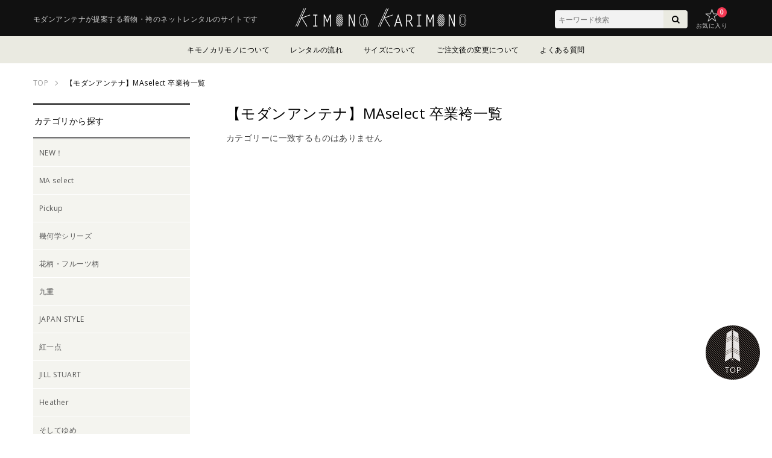

--- FILE ---
content_type: text/html; charset=UTF-8
request_url: https://www.kimonokarimono.com/goods/list.html?cid=17
body_size: 6238
content:


<!DOCTYPE html>
<html lang="ja">
<head>
<meta charset="utf-8" />
<title>【モダンアンテナ】MAselect 卒業袴一覧 | 【公式】モダンアンテナの卒業袴レンタルサイト</title>
<meta name="description" content="" />

<meta http-equiv="pragma" content="no-cache" />
<meta name="viewport" content="width=device-width" />













<meta property="og:type" content="article" />
<meta property="og:url" content="https://kimonokarimono.com/goods/list.html?cid=17" />
<meta property="og:site_name" content="【公式】モダンアンテナの卒業袴レンタルサイト" />
<meta property="og:image" content="https://kimonokarimono.com/images/sys/db/59d9de505f974adcf25d8f26ad876b3c57dc52b6.JPG" />
<meta property="og:title" content="モダンアンテナが提案する着物・袴のネットレンタルのサイトです" />
<meta property="og:description" content="モダンアンテナが提案する着物・袴のネットレンタルはキモノカリモノ　袴だけでなく振り袖や着物をネットで予約してレンタル出来るホームページです。" />

<meta name="twitter:card" content="summary" />
<meta name="twitter:site" content="@kimonokarimono" />




<link rel="shortcut icon" href="https://www.kimonokarimono.com/images/favicon.ico" type="image/x-icon" />
<link rel="apple-touch-icon-precomposed" href="http://kimonokarimono.com/images/iphone.png" />



<link rel="stylesheet" href="//ajax.googleapis.com/ajax/libs/jqueryui/1.11.2/themes/smoothness/jquery-ui.css" />
<link href="/css/reset.css" rel="stylesheet" />
<link href="//maxcdn.bootstrapcdn.com/font-awesome/4.6.3/css/font-awesome.min.css" rel="stylesheet" />
<link href="//fonts.googleapis.com/css?family=Open+Sans" rel="stylesheet" />
<link href="/css/magnific-popup.css" rel="stylesheet" />
<link href="/css/slick.css" rel="stylesheet" />
<link href="/css/slick-theme.css" rel="stylesheet" />
<link href="/css/grid_system.css" rel="stylesheet" />
<link href="/css/common.css" rel="stylesheet" />
<link href="/css/page_style.css" rel="stylesheet" />
<link href="/css/blog.css" rel="stylesheet" />
<link href="/css/shop.css" rel="stylesheet" />

<style>

</style>








<!-- Google Tag Manager -->
<script>(function(w,d,s,l,i){w[l]=w[l]||[];w[l].push({'gtm.start':
new Date().getTime(),event:'gtm.js'});var f=d.getElementsByTagName(s)[0],
j=d.createElement(s),dl=l!='dataLayer'?'&l='+l:'';j.async=true;j.src=
'https://www.googletagmanager.com/gtm.js?id='+i+dl;f.parentNode.insertBefore(j,f);
})(window,document,'script','dataLayer','GTM-PRPXN48');</script>
<!-- End Google Tag Manager -->

</head>
<body id="second" itemscope itemtype="http://schema.org/WebPage">



<!-- Google Tag Manager (noscript) -->
<noscript><iframe src="https://www.googletagmanager.com/ns.html?id=GTM-PRPXN48"
height="0" width="0" style="display:none;visibility:hidden"></iframe></noscript>
<!-- End Google Tag Manager (noscript) -->



<header id="header">

	<div class="container">

		<div class="hd-box">
			<div class="hd-copy">モダンアンテナが提案する着物・袴のネットレンタルのサイトです</div>

			<h1 class="hd-logo u-opa">
				<a href="/" title="【公式】モダンアンテナの卒業袴レンタルサイト">
					<img src="/images/logo_kimonokarimono.png" alt="モダンアンテナが提案する着物・袴のネットレンタルのサイトです" width="100%" />
				</a>
			</h1>
			<div class="hd-search">
				<form action="/goods/keyword.html" method="get">
					<input class="hd-search-txt" placeholder="キーワード検索" type="text" name="word" value="" />
					<button class="hd-search-btn" type="submit">
						<i class="fa fa-search" aria-hidden="true"></i>
					</button>
				</form>
			</div>
			<button class="main-navi-btn js-main-navi-btn"></button>
			<div class="hd-fav cl">
				<div class="hd-fav__ttl">
					<a href="/goods/favorite.html">お気に入り</a>
				</div>
				<div class="hd-fav__num ajax-favorite-count">
					0
				</div>
			</div><!-- /.hd-fav -->

		</div><!-- /.hd-box -->

	</div><!-- /.container -->

	<div class="hd-category-navi-wrap">
		<div class="container">
			<nav class="hd-category-navi">
				<ul class="hd-category-navi-list cl">
					<li class="hd-category-navi-list__item">
						<a href="/about/">キモノカリモノについて</a>
					</li>
					<li class="hd-category-navi-list__item">
						<a href="/rental/">レンタルの流れ</a>
					</li>
					
					<li class="hd-category-navi-list__item">
						<a href="/guide/">サイズについて</a>
					</li>
					<li class="hd-category-navi-list__item">
						<a href="/after/">ご注文後の変更について</a>
					</li>
					<li class="hd-category-navi-list__item">
						<a href="/faq/">よくある質問</a>
					</li>
				</ul>
			</nav>
		</div><!-- /.container -->
	</div><!-- /.hd-category-navi_wrap -->

	
	

	<style>
		.hd-topics {
			display: block;
			padding: 14px 0;
			color: #ffffff;
			background-color: #ba1616;
			font-size: 12px;
			text-align: center;
		}
		.hd-topics:hover {
			color: #ffffff;
			background-color: #000000;
			text-decoration: none;
		}
		.hd-topics i {
			margin-left: 15px;
		}
		.hd-topics span {
			margin-right: 15px;
			padding: 3px 15px;
			border: 1px solid #ffffff;
			font-size: 10px;
		}
	</style>

	

	<nav class="sp-main-navi js-main-navi">
		
<aside class="side-search-box">
	<section class="side-box">
		<h2 class="side-ttl">カテゴリから探す</h2>
		
		<nav class="side-category-navi">
			<ul class="side-category-navi-list cl">
			
				<li class="side-category-navi-list__item">
					<a href="/goods/list.html?cid=18">NEW！</a>
				</li>
			
				<li class="side-category-navi-list__item">
					<a href="/goods/list.html?cid=33">MA select</a>
				</li>
			
				<li class="side-category-navi-list__item">
					<a href="/goods/list.html?cid=32">Pickup</a>
				</li>
			
				<li class="side-category-navi-list__item">
					<a href="/goods/list.html?cid=19">幾何学シリーズ</a>
				</li>
			
				<li class="side-category-navi-list__item">
					<a href="/goods/list.html?cid=20">花柄・フルーツ柄</a>
				</li>
			
				<li class="side-category-navi-list__item">
					<a href="/goods/list.html?cid=21">九重</a>
				</li>
			
				<li class="side-category-navi-list__item">
					<a href="/goods/list.html?cid=23">JAPAN STYLE</a>
				</li>
			
				<li class="side-category-navi-list__item">
					<a href="/goods/list.html?cid=24">紅一点</a>
				</li>
			
				<li class="side-category-navi-list__item">
					<a href="/goods/list.html?cid=34">JILL STUART</a>
				</li>
			
				<li class="side-category-navi-list__item">
					<a href="/goods/list.html?cid=35">Heather</a>
				</li>
			
				<li class="side-category-navi-list__item">
					<a href="/goods/list.html?cid=22">そしてゆめ</a>
				</li>
			
				<li class="side-category-navi-list__item">
					<a href="/goods/list.html?cid=25">Kami Shibai-story of-</a>
				</li>
			
				<li class="side-category-navi-list__item">
					<a href="/goods/list.html?cid=26">earth music&ecology</a>
				</li>
			
				<li class="side-category-navi-list__item">
					<a href="/goods/list.html?cid=30">榛原</a>
				</li>
			
				<li class="side-category-navi-list__item">
					<a href="/goods/list.html?cid=27">その他のブランド</a>
				</li>
			
			</ul>
		</nav>
	</section>


	<section class="side-box is-search-day">
		<h2 class="side-ttl">借りたい日で探す</h2>
		<div class="side-box-in">
			
			<form action="/goods/search.html" method="get">
				<div class="side-search-date-box cl">
					<select class="search_year side-search-input" name="search_year">
					
						
						<option value="2026" selected='selected'>2026年</option>
						
					
						
						<option value="2027">2027年</option>
						
					
						
						<option value="2028">2028年</option>
						
					
					</select>
					<select class="search_month side-search-input" name="search_month">
					
						
						<option value="1">1月</option>
						
					
						
						<option value="2" selected='selected'>2月</option>
						
					
						
						<option value="3">3月</option>
						
					
						
					
						
					
						
					
						
					
						
					
						
					
						
					
						
					
						
					
					</select>
					<select class="search_day side-search-input" name="search_day">
					
						<option value="1">1日</option>
					
						<option value="2">2日</option>
					
						<option value="3">3日</option>
					
						<option value="4">4日</option>
					
						<option value="5">5日</option>
					
						<option value="6">6日</option>
					
						<option value="7">7日</option>
					
						<option value="8">8日</option>
					
						<option value="9">9日</option>
					
						<option value="10">10日</option>
					
						<option value="11">11日</option>
					
						<option value="12">12日</option>
					
						<option value="13">13日</option>
					
						<option value="14">14日</option>
					
						<option value="15">15日</option>
					
						<option value="16">16日</option>
					
						<option value="17">17日</option>
					
						<option value="18">18日</option>
					
						<option value="19">19日</option>
					
						<option value="20">20日</option>
					
						<option value="21" selected='selected'>21日</option>
					
						<option value="22">22日</option>
					
						<option value="23">23日</option>
					
						<option value="24">24日</option>
					
						<option value="25">25日</option>
					
						<option value="26">26日</option>
					
						<option value="27">27日</option>
					
						<option value="28">28日</option>
					
						<option value="29">29日</option>
					
						<option value="30">30日</option>
					
						<option value="31">31日</option>
					
					</select>
				</div><!-- /.side-search-date-box -->
				
				<button class="side-search-btn c-btn"/>検索</button>
			</form>
		</div><!-- /.side-box-in -->
	</section>



	<section class="side-box is-search-tag">
		<h2 class="side-ttl">タグから探す</h2>
		<div class="side-box-in">
			
			<navi class="side-tag-navi">
				<ul class="side-tag-navi-list">
				
					<li class="side-tag-navi-list__item">
						<a href="/goods/list.html?tid=2">#着物</a>
					</li>
				
					<li class="side-tag-navi-list__item">
						<a href="/goods/list.html?tid=4">#2尺袖</a>
					</li>
				
					<li class="side-tag-navi-list__item">
						<a href="/goods/list.html?tid=5">#袴</a>
					</li>
				
					<li class="side-tag-navi-list__item">
						<a href="/goods/list.html?tid=1">#モダン</a>
					</li>
				
					<li class="side-tag-navi-list__item">
						<a href="/goods/list.html?tid=6">#幾何学</a>
					</li>
				
					<li class="side-tag-navi-list__item">
						<a href="/goods/list.html?tid=7">#お花</a>
					</li>
				
					<li class="side-tag-navi-list__item">
						<a href="/goods/list.html?tid=37">#アニマル</a>
					</li>
				
					<li class="side-tag-navi-list__item">
						<a href="/goods/list.html?tid=38">#フルーツ</a>
					</li>
				
					<li class="side-tag-navi-list__item">
						<a href="/goods/list.html?tid=8">#赤</a>
					</li>
				
					<li class="side-tag-navi-list__item">
						<a href="/goods/list.html?tid=9">#青</a>
					</li>
				
					<li class="side-tag-navi-list__item">
						<a href="/goods/list.html?tid=25">#黄</a>
					</li>
				
					<li class="side-tag-navi-list__item">
						<a href="/goods/list.html?tid=10">#白</a>
					</li>
				
					<li class="side-tag-navi-list__item">
						<a href="/goods/list.html?tid=27">#黒</a>
					</li>
				
					<li class="side-tag-navi-list__item">
						<a href="/goods/list.html?tid=28">#緑</a>
					</li>
				
					<li class="side-tag-navi-list__item">
						<a href="/goods/list.html?tid=29">#紺</a>
					</li>
				
					<li class="side-tag-navi-list__item">
						<a href="/goods/list.html?tid=23">#紫</a>
					</li>
				
					<li class="side-tag-navi-list__item">
						<a href="/goods/list.html?tid=31">#茶</a>
					</li>
				
					<li class="side-tag-navi-list__item">
						<a href="/goods/list.html?tid=32">#水色</a>
					</li>
				
					<li class="side-tag-navi-list__item">
						<a href="/goods/list.html?tid=26">#ピンク</a>
					</li>
				
					<li class="side-tag-navi-list__item">
						<a href="/goods/list.html?tid=30">#オレンジ</a>
					</li>
				
					<li class="side-tag-navi-list__item">
						<a href="/goods/list.html?tid=36">#ベージュ</a>
					</li>
				
					<li class="side-tag-navi-list__item">
						<a href="/goods/list.html?tid=35">#グレー</a>
					</li>
				
					<li class="side-tag-navi-list__item">
						<a href="/goods/list.html?tid=34">#シルバー</a>
					</li>
				
					<li class="side-tag-navi-list__item">
						<a href="/goods/list.html?tid=33">#ゴールド</a>
					</li>
				
					<li class="side-tag-navi-list__item">
						<a href="/goods/list.html?tid=16">#ストライプ</a>
					</li>
				
					<li class="side-tag-navi-list__item">
						<a href="/goods/list.html?tid=17">#クール</a>
					</li>
				
					<li class="side-tag-navi-list__item">
						<a href="/goods/list.html?tid=39">#シック</a>
					</li>
				
					<li class="side-tag-navi-list__item">
						<a href="/goods/list.html?tid=18">#ポップ</a>
					</li>
				
					<li class="side-tag-navi-list__item">
						<a href="/goods/list.html?tid=19">#キュート</a>
					</li>
				
					<li class="side-tag-navi-list__item">
						<a href="/goods/list.html?tid=21">#パステル</a>
					</li>
				
					<li class="side-tag-navi-list__item">
						<a href="/goods/list.html?tid=22">#ビビッド</a>
					</li>
				
					<li class="side-tag-navi-list__item">
						<a href="/goods/list.html?tid=20">#古典</a>
					</li>
				
					<li class="side-tag-navi-list__item">
						<a href="/goods/list.html?tid=24">#上品</a>
					</li>
				
				</ul>
			</navi>
		</div>
	</section>


	<section class="side-box">
		<h2 class="side-ttl">キーワードから探す</h2>
		<div class="side-box-in">
			<form action="/goods/keyword.html" method="get">
				<input class="side-search-keyword" type="text" placeholder="キーワードを入れて下さい" name="word" value="" />
				<button class="side-search-btn c-btn" type="submit">検索</button>
			</form>
		</div>
	</section>

	<ul class="p-sp-only-navi-list">
		<li class="p-sp-only-navi-list__item">
			<a class="p-sp-only-navi-list__link" href="/rental/">レンタルの流れ</a>
		</li>
		<li class="p-sp-only-navi-list__item">
			<a class="p-sp-only-navi-list__link" href="/guide/">サイズについて</a>
		</li>
		<li class="p-sp-only-navi-list__item is-2clm">
			<a class="p-sp-only-navi-list__link" href="/after/">ご注文後の変更について</a>
		</li>
	</ul>

	<div class="main-navi-btn-close js-main-navi-btn-close">close</div>

</aside>


	</nav>
</header>


<div class="container">

<nav class="breadcrumbs" itemprop="Breadcrumb" itemscope itemtype="http://schema.org/BreadcrumbList">
	<meta itemprop="name" content="パンくずリスト" />
	<ul class="cl">
	
	
		<li itemprop="itemListElement" itemscope itemtype="http://schema.org/ListItem">
			<a href="/" itemprop="item" itemscope itemtype="http://schema.org/WebPage" itemid="/">
				<span itemprop="name">TOP</span>
			</a>
			<meta itemprop="position" content="1" />
		</li>
		
	
		<li itemprop="itemListElement" itemscope itemtype="http://schema.org/ListItem">
			<a href="/goods/list.html?cid=17" itemprop="item" itemscope itemtype="http://schema.org/WebPage" itemid="/goods/list.html?cid=17">
				<span itemprop="name">【モダンアンテナ】MAselect 卒業袴一覧</span>
			</a>
			<meta itemprop="position" content="2" />
		</li>
		
	
	</ul>
</nav>

<div id="contents">

<main id="main-contents">








<section class="search">

	<h2 class="c-ttl-main">
		【モダンアンテナ】MAselect 卒業袴一覧
	</h2>

	

	
	
	<p>カテゴリーに一致するものはありません</p>
	

</section>



</main>

<div id="side-contents">


<aside class="side-search-box">
	<section class="side-box">
		<h2 class="side-ttl">カテゴリから探す</h2>
		
		<nav class="side-category-navi">
			<ul class="side-category-navi-list cl">
			
				<li class="side-category-navi-list__item">
					<a href="/goods/list.html?cid=18">NEW！</a>
				</li>
			
				<li class="side-category-navi-list__item">
					<a href="/goods/list.html?cid=33">MA select</a>
				</li>
			
				<li class="side-category-navi-list__item">
					<a href="/goods/list.html?cid=32">Pickup</a>
				</li>
			
				<li class="side-category-navi-list__item">
					<a href="/goods/list.html?cid=19">幾何学シリーズ</a>
				</li>
			
				<li class="side-category-navi-list__item">
					<a href="/goods/list.html?cid=20">花柄・フルーツ柄</a>
				</li>
			
				<li class="side-category-navi-list__item">
					<a href="/goods/list.html?cid=21">九重</a>
				</li>
			
				<li class="side-category-navi-list__item">
					<a href="/goods/list.html?cid=23">JAPAN STYLE</a>
				</li>
			
				<li class="side-category-navi-list__item">
					<a href="/goods/list.html?cid=24">紅一点</a>
				</li>
			
				<li class="side-category-navi-list__item">
					<a href="/goods/list.html?cid=34">JILL STUART</a>
				</li>
			
				<li class="side-category-navi-list__item">
					<a href="/goods/list.html?cid=35">Heather</a>
				</li>
			
				<li class="side-category-navi-list__item">
					<a href="/goods/list.html?cid=22">そしてゆめ</a>
				</li>
			
				<li class="side-category-navi-list__item">
					<a href="/goods/list.html?cid=25">Kami Shibai-story of-</a>
				</li>
			
				<li class="side-category-navi-list__item">
					<a href="/goods/list.html?cid=26">earth music&ecology</a>
				</li>
			
				<li class="side-category-navi-list__item">
					<a href="/goods/list.html?cid=30">榛原</a>
				</li>
			
				<li class="side-category-navi-list__item">
					<a href="/goods/list.html?cid=27">その他のブランド</a>
				</li>
			
			</ul>
		</nav>
	</section>


	<section class="side-box is-search-day">
		<h2 class="side-ttl">借りたい日で探す</h2>
		<div class="side-box-in">
			
			<form action="/goods/search.html" method="get">
				<div class="side-search-date-box cl">
					<select class="search_year side-search-input" name="search_year">
					
						
						<option value="2026" selected='selected'>2026年</option>
						
					
						
						<option value="2027">2027年</option>
						
					
						
						<option value="2028">2028年</option>
						
					
					</select>
					<select class="search_month side-search-input" name="search_month">
					
						
						<option value="1">1月</option>
						
					
						
						<option value="2" selected='selected'>2月</option>
						
					
						
						<option value="3">3月</option>
						
					
						
					
						
					
						
					
						
					
						
					
						
					
						
					
						
					
						
					
					</select>
					<select class="search_day side-search-input" name="search_day">
					
						<option value="1">1日</option>
					
						<option value="2">2日</option>
					
						<option value="3">3日</option>
					
						<option value="4">4日</option>
					
						<option value="5">5日</option>
					
						<option value="6">6日</option>
					
						<option value="7">7日</option>
					
						<option value="8">8日</option>
					
						<option value="9">9日</option>
					
						<option value="10">10日</option>
					
						<option value="11">11日</option>
					
						<option value="12">12日</option>
					
						<option value="13">13日</option>
					
						<option value="14">14日</option>
					
						<option value="15">15日</option>
					
						<option value="16">16日</option>
					
						<option value="17">17日</option>
					
						<option value="18">18日</option>
					
						<option value="19">19日</option>
					
						<option value="20">20日</option>
					
						<option value="21" selected='selected'>21日</option>
					
						<option value="22">22日</option>
					
						<option value="23">23日</option>
					
						<option value="24">24日</option>
					
						<option value="25">25日</option>
					
						<option value="26">26日</option>
					
						<option value="27">27日</option>
					
						<option value="28">28日</option>
					
						<option value="29">29日</option>
					
						<option value="30">30日</option>
					
						<option value="31">31日</option>
					
					</select>
				</div><!-- /.side-search-date-box -->
				
				<button class="side-search-btn c-btn"/>検索</button>
			</form>
		</div><!-- /.side-box-in -->
	</section>



	<section class="side-box is-search-tag">
		<h2 class="side-ttl">タグから探す</h2>
		<div class="side-box-in">
			
			<navi class="side-tag-navi">
				<ul class="side-tag-navi-list">
				
					<li class="side-tag-navi-list__item">
						<a href="/goods/list.html?tid=2">#着物</a>
					</li>
				
					<li class="side-tag-navi-list__item">
						<a href="/goods/list.html?tid=4">#2尺袖</a>
					</li>
				
					<li class="side-tag-navi-list__item">
						<a href="/goods/list.html?tid=5">#袴</a>
					</li>
				
					<li class="side-tag-navi-list__item">
						<a href="/goods/list.html?tid=1">#モダン</a>
					</li>
				
					<li class="side-tag-navi-list__item">
						<a href="/goods/list.html?tid=6">#幾何学</a>
					</li>
				
					<li class="side-tag-navi-list__item">
						<a href="/goods/list.html?tid=7">#お花</a>
					</li>
				
					<li class="side-tag-navi-list__item">
						<a href="/goods/list.html?tid=37">#アニマル</a>
					</li>
				
					<li class="side-tag-navi-list__item">
						<a href="/goods/list.html?tid=38">#フルーツ</a>
					</li>
				
					<li class="side-tag-navi-list__item">
						<a href="/goods/list.html?tid=8">#赤</a>
					</li>
				
					<li class="side-tag-navi-list__item">
						<a href="/goods/list.html?tid=9">#青</a>
					</li>
				
					<li class="side-tag-navi-list__item">
						<a href="/goods/list.html?tid=25">#黄</a>
					</li>
				
					<li class="side-tag-navi-list__item">
						<a href="/goods/list.html?tid=10">#白</a>
					</li>
				
					<li class="side-tag-navi-list__item">
						<a href="/goods/list.html?tid=27">#黒</a>
					</li>
				
					<li class="side-tag-navi-list__item">
						<a href="/goods/list.html?tid=28">#緑</a>
					</li>
				
					<li class="side-tag-navi-list__item">
						<a href="/goods/list.html?tid=29">#紺</a>
					</li>
				
					<li class="side-tag-navi-list__item">
						<a href="/goods/list.html?tid=23">#紫</a>
					</li>
				
					<li class="side-tag-navi-list__item">
						<a href="/goods/list.html?tid=31">#茶</a>
					</li>
				
					<li class="side-tag-navi-list__item">
						<a href="/goods/list.html?tid=32">#水色</a>
					</li>
				
					<li class="side-tag-navi-list__item">
						<a href="/goods/list.html?tid=26">#ピンク</a>
					</li>
				
					<li class="side-tag-navi-list__item">
						<a href="/goods/list.html?tid=30">#オレンジ</a>
					</li>
				
					<li class="side-tag-navi-list__item">
						<a href="/goods/list.html?tid=36">#ベージュ</a>
					</li>
				
					<li class="side-tag-navi-list__item">
						<a href="/goods/list.html?tid=35">#グレー</a>
					</li>
				
					<li class="side-tag-navi-list__item">
						<a href="/goods/list.html?tid=34">#シルバー</a>
					</li>
				
					<li class="side-tag-navi-list__item">
						<a href="/goods/list.html?tid=33">#ゴールド</a>
					</li>
				
					<li class="side-tag-navi-list__item">
						<a href="/goods/list.html?tid=16">#ストライプ</a>
					</li>
				
					<li class="side-tag-navi-list__item">
						<a href="/goods/list.html?tid=17">#クール</a>
					</li>
				
					<li class="side-tag-navi-list__item">
						<a href="/goods/list.html?tid=39">#シック</a>
					</li>
				
					<li class="side-tag-navi-list__item">
						<a href="/goods/list.html?tid=18">#ポップ</a>
					</li>
				
					<li class="side-tag-navi-list__item">
						<a href="/goods/list.html?tid=19">#キュート</a>
					</li>
				
					<li class="side-tag-navi-list__item">
						<a href="/goods/list.html?tid=21">#パステル</a>
					</li>
				
					<li class="side-tag-navi-list__item">
						<a href="/goods/list.html?tid=22">#ビビッド</a>
					</li>
				
					<li class="side-tag-navi-list__item">
						<a href="/goods/list.html?tid=20">#古典</a>
					</li>
				
					<li class="side-tag-navi-list__item">
						<a href="/goods/list.html?tid=24">#上品</a>
					</li>
				
				</ul>
			</navi>
		</div>
	</section>


	<section class="side-box">
		<h2 class="side-ttl">キーワードから探す</h2>
		<div class="side-box-in">
			<form action="/goods/keyword.html" method="get">
				<input class="side-search-keyword" type="text" placeholder="キーワードを入れて下さい" name="word" value="" />
				<button class="side-search-btn c-btn" type="submit">検索</button>
			</form>
		</div>
	</section>

	<ul class="p-sp-only-navi-list">
		<li class="p-sp-only-navi-list__item">
			<a class="p-sp-only-navi-list__link" href="/rental/">レンタルの流れ</a>
		</li>
		<li class="p-sp-only-navi-list__item">
			<a class="p-sp-only-navi-list__link" href="/guide/">サイズについて</a>
		</li>
		<li class="p-sp-only-navi-list__item is-2clm">
			<a class="p-sp-only-navi-list__link" href="/after/">ご注文後の変更について</a>
		</li>
	</ul>

	<div class="main-navi-btn-close js-main-navi-btn-close">close</div>

</aside>





<aside class="side-bnr">
	<ul class="side-bnr-list u-opa">
	
		<li class="side-bnr-list__item">
			<a href="https://www.kimonokarimono.com/insurance/" target="_blank">
				<img src="/images/sys/db/97c1a2b3f5d04816f15e939c9e403bb7b3a32f0a.jpg" alt="キモノカリモノ安心保険" width="100%" />
			</a>
		</li>
	
		<li class="side-bnr-list__item">
			<a href="/free/detail.html?id=139" target="_self">
				<img src="/images/sys/db/4574df8096087f9dcffef04d7a8ad96029bf14a7.JPG" alt="2025年度（2026年3月卒）のキャンセル料について" width="100%" />
			</a>
		</li>
	
		<li class="side-bnr-list__item">
			<a href="/free/detail.html?id=134" target="_self">
				<img src="/images/sys/db/7c9ee253e79a993dbad206f1568f258492430435.jpg" alt="袴のモデルを募集しています。" width="100%" />
			</a>
		</li>
	
		<li class="side-bnr-list__item">
			<a href="http://kimonokarimono.com/faq/" target="_self">
				<img src="/images/sys/db/0c1ee24e0d83a2db2399d06c0e50294675f22702.JPG" alt="よくある質問" width="100%" />
			</a>
		</li>
	
	</ul>
</aside>






</div>

</div><!--/ #contents -->


<div class="go-top"><a href="#header">TOP</a></div>



</div><!--/ .container -->


<footer id="footer" class="u-cl">
	<div class="container">

		<div class="ft-info-box">
			<div class="ft-copy">モダンアンテナが提案する着物・袴のネットレンタルのサイトです</div>
			<div class="ft-logo u-opa">
				<a href="/" title="【公式】モダンアンテナの卒業袴レンタルサイト">
					<img src="/images/logo_kimonokarimono.png" alt="モダンアンテナが提案する着物・袴のネットレンタルのサイトです" width="285" />
				</a>
			</div>

			<ul class="ft-link-list">
				<li class="ft-link-list__item">
					<a href="https://www.instagram.com/kimonokarimono/" target="_blank" title="kimonokarimono Instagrma">
						<i class="fa fa-instagram" aria-hidden="true"></i>
					</a>
				</li>
				<li class="ft-link-list__item">
					<a href="https://www.facebook.com/kimonokarimono/" target="_blank" title="kimonokarimono Facebook page">
						<i class="fa fa-facebook-square" aria-hidden="true"></i>
					</a>
				</li>
				<li class="ft-link-list__item">
					<a href="https://twitter.com/kimonokarimono" target="_blank" title="kimonokarimono Twitter">
						<i class="fa fa-twitter-square" aria-hidden="true"></i>
					</a>
				</li>
				<li class="ft-link-list__item">
					<a href="http://ameblo.jp/kimonokarimono/" target="_blank" title="kimonokarimono Ameba blog">
						<img src="/images/icon-ameba.png" alt="kimonokarimono Ameba blog" width="40"  />
					</a>
				</li>
			</ul>
		</div>


		<div class="ft-navi-box">
			<nav class="ft-navi">
				<ul class="ft-navi-list">
					
					
						<li class="ft-navi-list__item">
							<a href="/goods/list.html?cid=18">NEW！</a>
						</li>
					
						<li class="ft-navi-list__item">
							<a href="/goods/list.html?cid=33">MA select</a>
						</li>
					
						<li class="ft-navi-list__item">
							<a href="/goods/list.html?cid=32">Pickup</a>
						</li>
					
						<li class="ft-navi-list__item">
							<a href="/goods/list.html?cid=19">幾何学シリーズ</a>
						</li>
					
						<li class="ft-navi-list__item">
							<a href="/goods/list.html?cid=20">花柄・フルーツ柄</a>
						</li>
					
						<li class="ft-navi-list__item">
							<a href="/goods/list.html?cid=21">九重</a>
						</li>
					
						<li class="ft-navi-list__item">
							<a href="/goods/list.html?cid=23">JAPAN STYLE</a>
						</li>
					
						<li class="ft-navi-list__item">
							<a href="/goods/list.html?cid=24">紅一点</a>
						</li>
					
						<li class="ft-navi-list__item">
							<a href="/goods/list.html?cid=34">JILL STUART</a>
						</li>
					
						<li class="ft-navi-list__item">
							<a href="/goods/list.html?cid=35">Heather</a>
						</li>
					
						<li class="ft-navi-list__item">
							<a href="/goods/list.html?cid=22">そしてゆめ</a>
						</li>
					
						<li class="ft-navi-list__item">
							<a href="/goods/list.html?cid=25">Kami Shibai-story of-</a>
						</li>
					
						<li class="ft-navi-list__item">
							<a href="/goods/list.html?cid=26">earth music&ecology</a>
						</li>
					
						<li class="ft-navi-list__item">
							<a href="/goods/list.html?cid=30">榛原</a>
						</li>
					
						<li class="ft-navi-list__item">
							<a href="/goods/list.html?cid=27">その他のブランド</a>
						</li>
					
				</ul>
				<ul class="ft-navi-list">
					<li class="ft-navi-list__item">
						<a href="/news/">新着情報</a>
					</li>
					<li class="ft-navi-list__item">
						<a href="/about/">キモノカリモノについて</a>
					</li>
					<li class="ft-navi-list__item">
						<a href="/rental/">レンタルの流れ</a>
					</li>
					
					<li class="ft-navi-list__item">
						<a href="/guide/">サイズについて</a>
					</li>
					<li class="ft-navi-list__item">
						<a href="/after/">ご注文後の変更について</a>
					</li>
				</ul>
				<ul class="ft-navi-list">
					<li class="ft-navi-list__item">
						<a href="/faq/">よくある質問</a>
					</li>
					<li class="ft-navi-list__item">
						<a href="/contact/">お問合わせ</a>
					</li>
				</ul>
				<ul class="ft-navi-list">
					<li class="ft-navi-list__item">
						<a href="/privacy/">プライバシーポリシー</a>
					</li>
					<li class="ft-navi-list__item">
						<a href="/law/">特定商取引法に基づく表記</a>
					</li>
				</ul>
			</nav>
		</div><!-- /.ft-navi-box -->

		<div class="ft-address-box">
			<address class="ft-address">
				<div class="ft-address-ttl">運営会社：モダンアンテナ</div>
				<div class="ft-address-name">
					代表者：平山佳秀
				</div>
				<div class="ft-address-address">
					本社：〒616-8343 京都府京都市右京区嵯峨朝日町3-2
				</div>
				<div class="ft-address-tel">
					TEL：075-205-1034
				</div>
				<div class="ft-address-open">
					営業時間：10:00-17:00　※12：00～13：00は昼休み
				</div>
				<div class="ft-address-open">
					定休日：水・土・日・祝日
				</div>
			</address>

			<div class="copyright">
				<div class="copyright-in">
					Copyright&copy; 2014-2026 kimono karimono All Rights Reserved.
				</div>
			</div>

		</div><!-- /.ft-address-box -->

	</div><!-- /.container -->


</footer>






<script>var path='';</script>
<script src="//ajax.googleapis.com/ajax/libs/jquery/2.1.1/jquery.min.js"></script>
<script src="//ajax.googleapis.com/ajax/libs/jqueryui/1.11.2/jquery-ui.min.js"></script>
<script src="/js/lib/js_lib_all.js"></script>
<script src="/js/common.js"></script>
<script src="/js/jquery/jquery.biggerlink.js"></script>


<script src="/js/jquery/jquery.matchHeight-min.js"></script>
<script>
$(function(){
	$('.js-matchHeight').matchHeight();
});
</script>
<script src="/js/jquery/jquery.lazyload.min.js"></script>
<script>
$(function() {
	$("img.lazy").lazyload({effect:"fadeIn"});
});
</script>



<script>
$(document).ready(function() {
	$(".js-main-navi-btn").click(function(){
		$(".js-main-navi").slideToggle("normal");
	});
	$(".js-main-navi-btn-close").click(function(){
		$(this).parents(".js-main-navi").slideToggle("normal");
	});
});
</script>
<script>
$(function(){
	$(document).on('click','.ajax-favorite',function(){
		var $this=$(this);
		var item_id=$this.attr('favorite-data');
		$.post("/ajax/favorite/favorite.php",{item_id:item_id},function(res){
			var result=JSON.parse(res);
			if(result.func=='remove'){
				$this.removeClass('is-off').text($this.text().replace('解除','登録')).blur();
			}else if(result.func=='add'){
				$this.addClass('is-off').text($this.text().replace('登録','解除')).blur();
			}
			$('.ajax-favorite-count').text(result.count);
		});
		return false;
	});
});
</script>







	
	





<script>
  (function(i,s,o,g,r,a,m){i['GoogleAnalyticsObject']=r;i[r]=i[r]||function(){
  (i[r].q=i[r].q||[]).push(arguments)},i[r].l=1*new Date();a=s.createElement(o),
  m=s.getElementsByTagName(o)[0];a.async=1;a.src=g;m.parentNode.insertBefore(a,m)
  })(window,document,'script','//www.google-analytics.com/analytics.js','ga');

  ga('create', 'UA-52116957-13', 'auto');
  ga('send', 'pageview');

</script>

<script>!function(d,s,id){var js,fjs=d.getElementsByTagName(s)[0],p=/^http:/.test(d.location)?'http':'https';if(!d.getElementById(id)){js=d.createElement(s);js.id=id;js.src=p+'://platform.twitter.com/widgets.js';fjs.parentNode.insertBefore(js,fjs);}}(document, 'script', 'twitter-wjs');</script>
<div id="fb-root"></div>
<script>(function(d, s, id) {
  var js, fjs = d.getElementsByTagName(s)[0];
  if (d.getElementById(id)) return;
  js = d.createElement(s); js.id = id;
  js.src = "//connect.facebook.net/ja_JP/all.js#xfbml=1";
  fjs.parentNode.insertBefore(js, fjs);
}(document, 'script', 'facebook-jssdk'));</script>
<!-- 最後の +1 ボタン タグの後に次のタグを貼り付けてください。 -->
<script type="text/javascript">
  window.___gcfg = {lang: 'ja'};

  (function() {
    var po = document.createElement('script'); po.type = 'text/javascript'; po.async = true;
    po.src = 'https://apis.google.com/js/platform.js';
    var s = document.getElementsByTagName('script')[0]; s.parentNode.insertBefore(po, s);
  })();
</script>

</body>
</html>


--- FILE ---
content_type: text/css
request_url: https://www.kimonokarimono.com/css/slick-theme.css
body_size: 733
content:
@charset 'UTF-8';
/* Slider */
.slick-loading .slick-list
{
    background: #fff url('../images/ajax-loader.gif') center center no-repeat;
}

/* Icons */
@font-face
{
    font-family: 'slick';
    font-weight: normal;
    font-style: normal;

    src: url('../images/fonts/slick.eot');
    src: url('../images/fonts/slick.eot?#iefix') format('embedded-opentype'), url('../images/fonts/slick.woff') format('woff'), url('../images/fonts/slick.ttf') format('truetype'), url('../images/fonts/slick.svg#slick') format('svg');
}
/* Arrows */
.slick-prev,
.slick-next
{
    font-size: 0;
    line-height: 0;

    position: absolute;
    top: 50%;
    z-index: 100;

    display: block;

    width: 15px;
    height: 45px;
    margin-top: -20px;
    padding: 0;
    border-radius: 50%;

    cursor: pointer;

    color: transparent;
    border: none;
    outline: none;
    background: url(../images/top_slick_btn.png) no-repeat;
}
.slick-prev {
    background-position: 0 -0px;
}
.slick-prev:hover {
    background-position: -0px -60px;
}
.slick-next {
    background-position: -30px -0px;
}
.slick-next:hover {
    background-position: -30px -60px;
}
.slick-prev.slick-disabled:before,
.slick-next.slick-disabled:before
{
    opacity: .25;
}


.slick-prev
{
    left: -15px;
}

.slick-next
{
    right: -15px;
}


/* Dots */
.slick-slider
{
    margin-bottom: 30px;
}

.slick-dots
{
    position: absolute;
    bottom: -45px;

    display: block;

    width: 100%;
    padding: 0;

    list-style: none;

    text-align: center;
}
.slick-dots li
{
    position: relative;

    display: inline-block;

    width: 20px;
    height: 20px;
    margin: 0 5px;
    padding: 0;

    cursor: pointer;
}
.slick-dots li button
{
    font-size: 0;
    line-height: 0;

    display: block;

    width: 15px;
    height: 45px;
    padding: 0;

    cursor: pointer;

    background: transparent;
    color: transparent;
    border: 0;
    outline: none;
}

.carousel-box {
    padding: 0 15px;
}
.carousel-list__item {
    margin: 0 15px;
}

@media (max-width: 768px) {
    .carousel-box {
        font-size: 10px;
    }
}


--- FILE ---
content_type: text/css
request_url: https://www.kimonokarimono.com/css/common.css
body_size: 5240
content:
@charset "utf-8";

body {
	font-family: 'Open Sans',verdana,"游ゴシック",YuGothic,"ヒラギノ角ゴ Pro W3","Hiragino Kaku Gothic Pro","メイリオ",Meiryo,sans-serif;
	font-size: 14px;
	font-weight: 500;
	line-height: 1.4;
	background: #ffffff;
	color: #444444;
	word-wrap: break-word;
	letter-spacing: 0.03em;
	min-width: 1024px;
}
@media (max-width: 767px) {
	body {
		min-width: 320px;
	}
}

table a {
	word-break: break-all;
}

br {letter-spacing: 0;}

a {/*リンクされた文字*/
	color: #337ab7;
	text-decoration: none;
}
a:hover {/*マウスをのせたとき*/
	color: #000000;
	text-decoration: underline;
}

/********** フォーム **********/
button {
	font-family: 'Open Sans',verdana,"游ゴシック",YuGothic,"ヒラギノ角ゴ Pro W3","Hiragino Kaku Gothic Pro","メイリオ",Meiryo,sans-serif;
	vertical-align: middle;
	cursor: pointer;
}

input[type="submit"] {
	font-family: 'Open Sans',verdana,"游ゴシック",YuGothic,"ヒラギノ角ゴ Pro W3","Hiragino Kaku Gothic Pro","メイリオ",Meiryo,sans-serif;
	font-weight: 500;
	-webkit-appearance: none;
}
input[type="text"],
input[type="password"],
textarea,
select {
	padding: 6px 6px;
	border: 1px solid #cccccc;
	border-radius: 3px;
	background: #ffffff;
	color: #666666;
	font-size: 15px;
	font-family: 'Open Sans',verdana,"游ゴシック",YuGothic,"ヒラギノ角ゴ Pro W3","Hiragino Kaku Gothic Pro","メイリオ",Meiryo,sans-serif;
	font-weight: 500;
	vertical-align: middle;
}
input[type="text"]:hover,
input[type="password"]:hover,
textarea:hover,
select:hover {
	border-color: #888888;
	color: #333333;
}
input[type="text"]:focus,
input[type="password"]:focus,
textarea:focus,
select:focus {
	border-color: #67CBDF;
	color: #333333;
}
input[type="radio"],
input[type="checkbox"] {
	position: relative;
	top: -0.1em;
	margin: 0 5px 0 0;
	vertical-align: middle;
}
label {
	cursor: pointer;
}

/***** iframeの高さをレスポンシブ対応 *****/
.iframe-content {
	position: relative;
	width: 100%;
	padding: 56.25% 0 0 0;
}
.iframe-content iframe {
	position: absolute;
	top: 0;
	left: 0;
	width: 100%;
	height: 100%;
}


/********** Page Top **********/
.go-top {
	position: fixed;
	bottom: 90px;
	right: 20px;
	z-index: 1000;
}
.go-top a {
	text-indent: 100%;
	white-space: nowrap;
	overflow: hidden;
	display: block;
	width: 90px;
	height: 90px;
	background: url(../images/page_top.png) no-repeat;
}
.go-top a:hover {
	background-position: 0 -90px;
}





/*********************************************/
/* レイアウト */
/*********************************************/
/***** header *****/
#header {
	position: relative;
	background: #111111;
	color: #ffffff;
}
.hd-box {
	position: relative;
	height: 60px;
}
.hd-copy {
	position: absolute;
	left: 0;
	top: 24px;
	font-size: 12px;
	color: #cccccc;
}
.hd-logo {
	padding-right: 15px;
	padding-top: 14px;
	text-align: center;
}
.hd-logo img {
	width: 285px;
}
.hd-search {
	position: absolute;
	top: 17px;
	right: 85px;
	overflow: hidden;
}
input.hd-search-txt {
	float: left;
	height: 30px;
	border-radius: 4px 0 0 4px;
	border: 0;
	width: 180px;
	background: #f2f2f2;
	font-size: 12px;
}
button.hd-search-btn {
	float: left;
	width: 40px;
	height: 30px;
	border-radius: 0 4px 4px 0;
	border: 0;
	background: #eaeae1;
}

.hd-fav {
	position: absolute;
	top: 15px;
	right: 15px;
	width: 60px;
	background: url(../images/icon-favorite.png) no-repeat center top;
}
.hd-fav__ttl a {
	display: block;
	padding-top: 20px;
	font-size: 10px;
	color: #cccccc;
	text-align: center;
}
.hd-fav__ttl a:hover {
	text-decoration: none;
}
.hd-fav__num {
	position: absolute;
	top: -3px;
	right: 5px;
	padding: 0 5px;
	height: 17px;
	line-height: 17px;
	border-radius: 8px;
	background: #f43853;
	color: #ffffff;
	font-size: 10px;
	font-weight: bold;
}

.hd-category-navi-wrap {
	background: #eaeae1;
	text-align: center;
}
.hd-category-navi-list__item {
	display: inline-block;
	font-size: 12px;
}
.hd-category-navi-list__item a {
	display: inline-block;
	padding: 0 15px;
	line-height: 45px;
	color: #000000;
}
.hd-category-navi-list__item a:hover {
	background: #dbdbd5;
	text-decoration: none;
}

@media (max-width: 767px) {
	.hd-box {
		position: relative;
		height: 50px;
	}
	.hd-copy {
		display: none;
	}
	.hd-logo {
		padding-top: 15px;
		text-align: center;
	}
	.hd-logo img {
		width: 150px;
	}
	.hd-search {
		display: none;
	}
	.hd-fav {
		position: absolute;
		top: 0;
		right: -15px;
		width: 50px;
		background: url(../images/icon-favorite-sp.png) no-repeat center 12px;
		background-size: 25px 25px;
	}
	.hd-fav__ttl a {
		display: block;
		padding-top: 0;
		width: 50px;
		height: 50px;
		text-indent: -9999px;
	}
	.hd-fav__ttl a:hover {
		text-decoration: none;
	}
	.hd-fav__num {
		position: absolute;
		top: 5px;
		right: 5px;
		padding: 0 5px;
		height: 17px;
		line-height: 17px;
		border-radius: 8px;
		background: #f43853;
		color: #ffffff;
		font-size: 10px;
		font-weight: bold;
	}
	.hd-category-navi-wrap {
		display: none;
	}
}

/***** main-navi *****/
.main-navi-btn {
	display: none;
	cursor: pointer;
}
.main-navi {
	display: block;
	margin-bottom: 15px;
	padding: 15px;
	background: #0275d8;
	color: #ffffff;
}
.main-navi-list__item {
	float: left;
	margin-left: 30px;
}
.main-navi-list__link {
	color: #ffffff;
}
.main-navi-btn-close {
	display: none;
}
.sp-main-navi {
	display: none;
	box-shadow: 0px 5px 5px rgba(0,0,0,0.2);
}
@media (max-width: 767px) {
	.main-navi-btn {
		display: block;
		position: absolute;
		top: 0;
		left: -15px;
		width: 54px;
		height: 50px;
		border: 0;
		background: url(../images/navi-btn-sp.png) no-repeat center center;
		background-size: 25px 20px;
	}
	.main-navi {
		display: none;
		padding: 0;
		margin: 0;
	}
	.main-navi-list__item {
		float: none;
		margin-left: 0;
		border-bottom: 1px solid #ffffff;
	}
	.main-navi-list__link {
		display: block;
		padding: 15px;
		text-decoration: none;
	}
	.main-navi-btn-close {
		display: block;
		padding: 20px 0;
		font-size: 18px;
		background: #e5e5e5;
		color: #aaaaaa;
		text-align: center;
	}
}

/***** ヘルプナビ *****/
.hd-cart__btn {
	position: relative;
	float: right;
	margin-right: 10px;
	font-size: 30px;
}
.hd-cart__batch {
	position: absolute;
	top: 5px;
	right: -10px;
	width: 15px;
	line-height: 15px;
	border-radius: 50%;
	font-size: 12px;
	background: #000000;
	color: #ffffff;
	text-align: center;
}

/***** パンくず *****/
.breadcrumbs {
	padding: 25px 0;
	font-size: 12px;
}
.breadcrumbs li {
	position: relative;
	display: inline-block;
	margin-right: 25px;
}
.breadcrumbs li:last-child {
	margin-right: 0;
}
.breadcrumbs li:before {
	display: block;
	content: '';
	position: absolute;
	top: 50%;
	right: -15px;
	margin-top: -3px;
	width: 6px;
	height: 6px;
	border-right: 1px solid #999999;
	border-bottom: 1px solid #999999;
	-webkit-transform: rotate(-45deg);
	transform: rotate(-45deg);
}
.breadcrumbs li:last-child:before {
	border: 0;
}
.breadcrumbs a {
	color: #999999;
}
.breadcrumbs li:last-child a {
	color: #000000;
}

@media (max-width: 767px) {
	.breadcrumbs {
		font-size: 10px;
	}
	.breadcrumbs li {
		margin-bottom: 5px;
	}
}

/***** contents *****/
#contents {
	display: flex;
	-webkit-justify-content: space-between;
	justify-content: space-between;
	min-height: 300px;
}
#main-contents {
	width: 710px;
}
#side-contents {
	width: 220px;
	-webkit-order: -1;
	order: -1;
}
@media (min-width: 1200px) {
	#main-contents {
		width: 850px;
	}
	#side-contents {
		width: 260px;
	}
}
@media (max-width: 767px) {
	#contents {
		display: block;
	}
	#main-contents {
		width: auto;
	}
	#side-contents {
		margin-top: 90px;
		width: auto;
	}
}

.side-bnr-list__item {
	margin-bottom: 15px;
}

@media (max-width: 767px) {
	.side-bnr-list {
		display: flex;
		flex-wrap: wrap;
		margin-left: -2px;
		margin-right: -2px;
	}
	.side-bnr-list__item {
		margin-bottom: 4px;
		padding-left: 2px;
		padding-right: 2px;
		width: 50%;
	}
}


/***** footer *****/
#footer {
	overflow: hidden;
	margin-top: 120px;
	background: #878783;
	color: #eeeeee;
}
.ft-info-box {
	padding: 30px 0;
	text-align: center;
}
.ft-copy {
	margin-bottom: 15px;
	font-size: 12px;
}
.ft-logo {
	margin-bottom: 15px;
}
.ft-link-list__item {
	display: inline-block;
	padding: 0 10px;
	font-size: 45px;
	line-height: 1;
	vertical-align: top;
}
.ft-link-list__item a {
	color: #eeeeee;
}
.ft-info-box {
	text-align: center;
}
.ft-navi-box {
	margin-left: -500%;
	margin-right: -500%;
	padding-top: 30px;
	padding-bottom: 15px;
	padding-left: 500%;
	padding-right: 500%;
	background: #9e9e9a;
}
.ft-navi {
	display: flex;
	flex-wrap: wrap;
}
.ft-navi-list {
	width: 25%;
}
.ft-navi-list__item {
	margin-bottom: 15px;
}
.ft-navi-list__item a {
	color: #eeeeee;
}

.ft-address-box {
	display: flex;
	flex-wrap: wrap;
	margin-left: -500%;
	margin-right: -500%;
	padding-top: 30px;
	padding-bottom: 30px;
	padding-left: 500%;
	padding-right: 500%;
	background: #666665;
	font-size: 12px;
}
.ft-address {
	width: 50%;
	line-height: 1.8;
}
.copyright {
	position: relative;
	width: 50%;
	font-size: 10px;
}
.copyright-in {
	position: absolute;
	bottom: 0;
	right: 0;
}

@media (max-width: 1199px) {
	.ft-navi {
		font-size: 12px;
	}
}

@media (max-width: 767px) {
	#footer {
		overflow: hidden;
		margin-top: 30px;
	}
	.ft-info-box {
		padding: 30px 0;
		text-align: center;
	}
	.ft-copy {
		margin-bottom: 15px;
		font-size: 10px;
	}
	.ft-logo {
		margin-bottom: 15px;
		text-align: center;
	}
	.ft-logo img {
		width: 200px;
	}
	.ft-link-list__item {
		display: inline-block;
		padding: 0 10px;
		font-size: 45px;
		line-height: 1;
		vertical-align: top;
	}
	.ft-link-list__item a {
		color: #eeeeee;
	}
	.ft-info-box {
		text-align: center;
	}
	.ft-navi-box {
		margin-left: -15px;
		margin-right: -15px;
		padding-top: 0;
		padding-bottom: 0;
		padding-left: 0;
		padding-right: 0;
		background: #9e9e9a;
	}
	.ft-navi {
		display: block;
		flex-wrap: wrap;
		font-size: 12px;
	}
	.ft-navi-list {
		width: auto;
		padding: 30px 15px 15px 15px;
	}
	.ft-navi-list:nth-child(even) {
		background: #ababa7;
	}
	.ft-navi-list__item {
		margin-bottom: 15px;
	}
	.ft-navi-list__item a {
		color: #eeeeee;
	}
	.ft-address-box {
		display: block;
		margin-left: -15px;
		margin-right: -15px;
		padding-top: 30px;
		padding-bottom: 30px;
		padding-left: 15px;
		padding-right: 15px;
		font-size: 12px;
	}
	.ft-address {
		margin-bottom: 15px;
		width: auto;
		line-height: 1.8;
	}
	.copyright {
		position: relative;
		width: auto;
	}
	.copyright-in {
		position: static;
	}
}

/***** サイド *****/
.side-box {
	margin-bottom: 40px;
}
.side-ttl {
	padding-left: 2px;
	border-top: 3px double #333333;
	border-bottom: 3px double #333333;
	line-height: 54px;
	color: #000000;
}
.side-category-navi-list__item {
	border-bottom: 1px solid #ffffff;
}
.side-category-navi-list__item a {
	display: block;
	padding: 0 10px;
	line-height: 45px;
	font-size: 12px;
	background: #f4f4ef;
	color: #555555;
}
.side-category-navi-list__item a:hover {
	background: #e5e5df;
	color: #000000;
	text-decoration: none;
}
.side-box-in {
	margin-top: 15px;
}
.side-search-date-box {
	margin-bottom: 10px;
}
.side-search-input {
	font-size: 12px;
	padding-left: 3px;
	padding-right: 3px;
}
.side-search-select {
	margin-bottom: 10px;
	font-size: 12px;
	width: 100%;
}
.side-tag-navi-list__item {
	display: inline-block;
	margin-right: 5px;
	margin-bottom: 10px;
}
.side-tag-navi-list__item a {
	display: inline-block;
	padding: 3px 10px;
	border-radius: 10px;
	background: #eaeae1;
	color: #555555;
	font-size: 12px;
}
.side-tag-navi-list__item a:hover {
	background: #e5e5df;
	color: #000000;
	text-decoration: none;
}
.side-search-keyword {
	margin-bottom: 10px;
	font-size: 12px;
	width: 100%;
}
.side-search-btn {
	width: 100%;
}
.p-sp-only-navi-list {
	display: none;
}

@media (max-width: 767px) {
	#side-contents .side-search-box {
		display: none;
	}
	.side-search-box {
		background: #ffffff;
		color: #555555;
	}
	.side-box {
		margin-bottom: 0;
	}
	.side-box.is-search-day,
	.side-box.is-search-tag {
		display: none;
	}
	.side-ttl {
		padding-left: 15px;
		line-height: 30px;
		font-size: 12px;
	}
	.side-category-navi-list {
		display: grid;
		grid-template-columns: repeat(2, 1fr);
		column-gap: 1px;
		row-gap: 1px;
	}
	.side-category-navi-list__item {
		/*border-bottom: 1px solid #ffffff;*/
	}
	.side-category-navi-list__item:first-child {
		grid-column: 1 / 3;
	}
	.side-category-navi-list__item a {
		position: relative;
		padding: 0 10px;
		line-height: 50px;
		font-size: 12px;
		letter-spacing: 0;
	}
	.side-category-navi-list__item a:before {
		display: block;
		content: '';
		position: absolute;
		top: 50%;
		right: 10px;
		margin-top: -4px;
		width: 6px;
		height: 6px;
		border-right: 1px solid #aaaaaa;
		border-bottom: 1px solid #aaaaaa;
		-webkit-transform: rotate(-45deg);
		transform: rotate(-45deg);
	}
	.side-box-in {
		margin-top: 0;
		padding: 20px 15px 20px 15px;
	}
	.side-search-date-box {
		margin-bottom: 10px;
	}
	.side-search-input {
		font-size: 14px;
	}
	.side-search-select {
		font-size: 14px;
	}
	.side-tag-navi-list__item {
		display: inline-block;
		margin-right: 5px;
		margin-bottom: 10px;
	}
	.side-tag-navi-list__item a {
		display: inline-block;
		padding: 3px 10px;
		border-radius: 10px;
		background: #eaeae1;
		color: #555555;
		font-size: 12px;
	}
	.side-tag-navi-list__item a:hover {
		background: #f4f4ed;
		color: #000000;
		text-decoration: none;
	}
	.side-search-keyword {
		margin-bottom: 10px;
		font-size: 12px;
		width: 100%;
	}
	.side-search-btn {
		width: 100%;
	}
	.p-sp-only-navi-list {
		display: grid;
		grid-template-columns: repeat(2, 1fr);
		column-gap: 1px;
		row-gap: 1px;
	}
	.p-sp-only-navi-list__item.is-2clm {
		grid-column: 1 / 3;
	}
	.p-sp-only-navi-list__link {
		display: block;
		position: relative;
		line-height: 50px;
		padding: 0 15px;
		background: #9e9e9a;
		font-size: 12px;
		color: #ffffff;
	}
	.p-sp-only-navi-list__link:before {
		display: block;
		content: '';
		position: absolute;
		top: 50%;
		right: 15px;
		margin-top: -4px;
		width: 6px;
		height: 6px;
		border-right: 1px solid #ffffff;
		border-bottom: 1px solid #ffffff;
		-webkit-transform: rotate(-45deg);
		transform: rotate(-45deg);
	}
}

/* js open */
.contents-open-btn {
	position: relative;
	display: none;
	line-height: 30px;
	border: 1px solid #aaaaaa;
	border-radius: 15px;
	width: 100%;
	background: transparent;
	text-align: center;
}
.contents-open-btn i {
	display: inline-block;
	position: absolute;
	top: 0;
	right: 15px;
	line-height: 30px;
	color: #aaaaaa;
}
.dropdown-arrow {
	-webkit-transition: all .15s linear;
	-moz-transition: all .15s linear;
	-o-transition: all .15s linear;
	transition: all .15s linear;
}
.js-open-toggle .dropdown-arrow {
	-webkit-transform: rotate(180deg);
	transform: rotate(180deg);
}
@media (max-width: 767px) {
	.contents-open-btn {
		display: block;
	}
	.js-open-contents {
		display: none;
	}
}


/*********************************************/
/* Components */
/*********************************************/
/***** タイトル *****/
.c-ttl-main {
	margin-bottom: 15px;
	font-size: 24px;
	color: #000000;
}
.c-ttl-sub {
	margin-bottom: 15px;
	font-size: 18px;
	color: #000000;
}
.c-ttl-sub.is-bg {
	padding: 5px 15px;
	background: #666666;
	color: #ffffff
}
.c-ttl-sub-s {
	margin-bottom: 15px;
	border-left: 5px solid #cccccc;
	padding-left: 10px;
	font-size: 18px;
	color: #000000;
}
@media (max-width: 767px) {
	.c-ttl-main {
		margin-bottom: 15px;
		font-size: 18px;
		text-align: center;
	}
	.c-ttl-main:before {
		content: "- ";
	}
	.c-ttl-main:after {
		content: " -";
	}
	.c-ttl-sub {
		font-size: 15px;
		font-weight: bold;
		max-height: 100%;
	}
	.c-ttl-sub-s {
		font-size: 16px;
		max-height: 100%;
	}
}


/***** メッセージ・アラート *****/
.c-alert {
	margin-bottom: 15px;
	padding: 15px;
	border: 2px solid #cccccc;
	border-radius: 5px;
	line-height: 1.8;
}
.c-alert.is-success {
	color: #3c763d;
	background-color: #dff0d8;
	border-color: #d6e9c6;
}
.c-alert.is-info {
	color: #31708f;
	background-color: #d9edf7;
	border-color: #bce8f1;
}
.c-alert.is-warning {
	color: #8a6d3b;
	background-color: #fcf8e3;
	border-color: #faebcc;
}
.c-alert.is-danger {
	color: #a94442;
	background-color: #f2dede;
	border-color: #ebccd1;
}

.error,
.c-error {
	margin-top: 5px;
	padding: 5px 10px;
	border-radius: 5px;
	border: 2px solid #ffcfcf;
	background: #fff0f0;
	color: #ff0000;
}
@media (max-width: 767px) {
	.c-alert {
		padding: 10px;
		line-height: 1.8;
		font-size: 12px;
	}
	.error,
	.c-error {
		margin-top: 5px;
		padding: 5px 10px;
		border-radius: 5px;
		border: 2px solid #ffcfcf;
		background: #fff0f0;
		color: #ff0000;
	}
}

/***** ボタン *****/
.c-btn {
	display: inline-block;
	padding: 5px 15px;
	border: 1px solid #eaeae1;
	border-radius: 50vw;
	line-height: 25px;
	background: #eaeae1;
	color: #202D37;
	font-size: 14px;
	cursor: pointer;
	box-shadow: 0 -2px 0 rgba(0,0,0,0.2) inset;
	text-align: center;
	text-decoration: none;
}
.c-btn:hover {
	padding: 6px 15px 4px 15px;
	border: 1px solid #eaeae1;
	background-color: #f4f4ed;
	color: #000000;
	cursor: pointer;
	box-shadow: 0 -1px 0 rgba(0,0,0,0.2) inset;
	text-decoration: none;
}

/* input画像ボタンサイズ */
.c-btn.is-s {
	padding: 4px 5px;
	font-size: 12px;
}
.c-btn.is-m {
	padding: 11px 15px;
	font-size: 18px;
}
.c-btn.is-m:hover {
	padding: 12px 15px 10px 15px;
}
.c-btn.is-l {
	padding: 15px 30px;
	font-size: 18px;
}

/* input画像ボタンカラー */
.c-btn.is-primary {
	background: #f43853;
	color: #ffffff;
}
.c-btn.is-primary:hover {
	background: #ff3e63;
	color: #ffffff;
}
.c-btn.is-success {
	border-color: #398439;
	background: #449d44;
	color: #ffffff;
	box-shadow: none;
}
.c-btn.is-success:hover {
	background: #398439;
	color: #ffffff;
}

.c-btn.is-calendar {
	min-width: 240px;
}
.c-btn.is-disable {
	background: #eeeeee;
	color: #aaaaaa;
	box-shadow: none;
	cursor: default;
}
.c-btn.is-disable:hover {
	background: #eeeeee;
	color: #aaaaaa;
	box-shadow: none;
}
.c-btn.is-disable:focus {
	outline: none;
}

/***** table風 レスポンシブリスト *****/
@media (min-width: 768px) {
	.c-tbl-list__tr {
		display: table;
		width: 100%;
	}
	.c-tbl-list__th,
	.c-tbl-list__td {
		display: table-cell;
		overflow: hidden;
		word-wrap: break-word;
		float: none;
	}
}

.c-tbl-list__tr {
	border: 1px solid #cccccc;
	border-bottom: 0;
}
.c-tbl-list__tr:last-child {
	border: 1px solid #cccccc;
}
.c-tbl-list__th {
	padding: 15px;
	border-right: 1px solid #cccccc;
	background: #edebeb;
	text-align: right;
	vertical-align: top;
}
.c-tbl-list__td {
	padding: 15px;
	background: #ffffff;
	vertical-align: top;
}
@media (max-width: 767px) {
	.c-tbl-list__th {
		border-right: 0;
		text-align: left;
	}
}


/***** table *****/
.c-tbl {
	width: 100%;
}
.c-tbl__th {
	padding: 15px;
	border: 1px solid #cccccc;
	background: #eeeeee;
	text-align: right;
}
.c-tbl__td {
	padding: 15px;
	border: 1px solid #cccccc;
	background: #ffffff;
}

/***** タイル レスポンシブ可変リスト *****/
.c-tile-list {
	margin-bottom: 30px;
}
.c-tile-list__img {
	margin-bottom: 5px;
}
.c-tile-list__ttl {
	margin-bottom: 5px;
	color: #000000;
}
@media (max-width: 767px) {
	.c-tile-list {
		margin-bottom: 15px;
		padding-bottom: 15px;
		border-bottom: 1px solid #cccccc;
	}
	.c-tile-list__txt {
		padding-left: 0;
	}
	.c-tile-list__ttl {
		font-size: 18px;
	}
}


/********** ページャー **********/
.pager {
	position: relative;
	overflow: hidden;
}
.pager-list {
	padding: 20px 0;
	position: relative;
	left: 50%;
	float: left;
}
.pager-list__item {
	overflow: hidden;
	position: relative;
	left: -50%;
	float: left;
	margin: 0 5px 0 0;
	width: 37px;
	border: 1px solid #337ab7;
	line-height: 35px;
	background: #337ab7;
	color: #ffffff;
	border-radius: 5px;
	text-align: center;
}
.pager-list__link {
	display: block;
	background: #ffffff;
	color: #337ab7;
	text-decoration: none;
}
.pager-list__link:hover {
	background: #337ab7;
	color: #ffffff;
	text-decoration: none;
}

.btn-more {
	display: block;
	padding: 15px;
	border: 1px solid #e5e5e5;
	border-radius: 5px;
	background: #f0f0f0;
	color: #333333;
	text-align: center;
}
.btn-more:hover {
	background: #eeeeee;
	text-decoration: none;
}





/*********************************************/
/* Utility */
/*********************************************/
.u-hidden {
	overflow-x: hidden;
}
/* clearfix */
.u-cl:before,.u-cl:after {content: " ";display: table;}
.u-cl:after {clear: both;}
.u-cl {*zoom: 1;}

/* font関連 */
.u-bold {font-weight: bold !important;}
.u-through {text-decoration: line-through}
.u-fss {font-size: 10px !important;}
.u-fs {font-size: 12px !important;}
.u-fm {font-size: 14px !important;}
.u-fl {font-size: 18px !important;}
.u-fll {font-size: 24px !important;}
.u-fxl {font-size: 30px !important;}

/* float */
.u-fl {float:left;}
.u-fr {float:right;}

/* text-align */
.u-tl {text-align: left !important;}
.u-tc {text-align: center !important;}
.u-tr {text-align: right !important;}

/* vertical-align */
.u-vat {vertical-align: top !important;}
.u-vam {vertical-align: middle !important;}
.u-vab {vertical-align: bottom !important;}

/* bottom-margin */
.u-mb0 {margin-bottom:0px !important;}
.u-mb5 {margin-bottom:5px !important;}
.u-mb10 {margin-bottom:10px !important;}
.u-mb15 {margin-bottom:15px !important;}
.u-mb20 {margin-bottom:20px !important;}
.u-mb25 {margin-bottom:25px !important;}
.u-mb30 {margin-bottom:30px !important;}
.u-mb35 {margin-bottom:35px !important;}
.u-mb40 {margin-bottom:40px !important;}
.u-mb45 {margin-bottom:45px !important;}
.u-mb50 {margin-bottom:50px !important;}
.u-mb60 {margin-bottom:60px !important;}

.u-mbxs {margin-bottom: 5px !important;}
.u-mbss {margin-bottom: 10px !important;}
.u-mbs {margin-bottom: 15px !important;}
.u-mbm {margin-bottom: 45px !important;}
.u-mbl {margin-bottom: 60px !important;}
.u-mbll {margin-bottom: 120px !important;}
.u-mbxl {margin-bottom: 240px !important;}

/* padding */
.u-plrs {padding-left: 10px !important;padding-right: 10px !important;}
.u-plrm {padding-left: 15px !important;padding-right: 15px !important;}

/* 幅 */
.u-ws { width: 50px;}
.u-wm { width: 100px;}
.u-wl { width: 200px;}
.u-w-half { width: 50%;}
.u-w-max { width: 100%;}

/* 色 */
.u-red {color: #ff0000;}

.u-required {color: #ff0000;}/* 必須 */
.u-date {color: #888888;}/* 日付 */

.u-dpn {display: none;}

.u-pc-only {display: block;}
.u-sp-only {display: none;}

@media (max-width: 767px) {
	.u-pc-only {display: none;}
	.u-sp-only {display: block;}
}

/* opacity */
.u-opa a img,
.u-opa-img img,
.u-opa-box {
	opacity:1;
	filter: alpha(opacity=100);
	transition: opacity 0.2s ease;
	backface-visibility: hidden;
}
.u-opa a:hover img,
.u-opa-img img:hover,
.u-opa-box:hover {
	opacity:0.7;
	filter: alpha(opacity=70);
}

.u-spr {
	overflow: hidden;
	white-space: nowrap;
	text-indent: 150%;
	border: 0;
	cursor: pointer;
}
.u-spr::-moz-focus-inner {
	padding: 0;
	border: none;
}
.u-pre {
	padding: 15px;
	background: #333333;
	color: #ffffff;
}

/***** 画像 *****/
.u-img {
	margin-bottom: 15px;
}

/***** テキスト *****/
.u-txt {
	line-height: 1.8;
}
@media (max-width: 767px) {
	.u-list-txt {
		padding-left: 0;
	}
}

/* input画像ボタンにつける */
.u-input-img {
	padding: 0;
	border: none;
	box-shadow: none;
	cursor: pointer;
}
.u-input-img:hover {
	padding: 0;
	border: none;
	box-shadow: none;
}
/* inputテキストボタンにつける */
.u-input-txt {
	padding: 0;
	border: none;
	background: none;
	box-shadow: none;
}
.u-input-txt:hover {
	padding: 0;
	border: none;
	background: none;
	box-shadow: none;
	cursor: pointer;
	text-decoration: underline;
}

--- FILE ---
content_type: text/css
request_url: https://www.kimonokarimono.com/css/page_style.css
body_size: 6251
content:
@charset "utf-8";

/*********************************************/
/* top */
/*********************************************/
/***** 画像スライダー *****/
.img-slider {
	position: relative;
}
.img-slider-indicator {
	position: absolute;
	bottom: 5%;
	width: 100%;
	text-align: center;
}
.img-slider-indicator__num {
	display: inline-block;
	text-indent: -9999px;
	white-space: nowrap;
	overflow: hidden;
	margin: 0 5px;
	width: 10px;
	height: 10px;
	border: 1px solid #ffffff;
	border-radius: 50%;
	cursor: pointer;
}
.img-slider-indicator__num:hover,
.img-slider-indicator__num.is-active {
	background: #ffffff;
}
.img-slider-control__btn {
	position: absolute;
	top: 50%;
	margin-top: -15px;
	line-height: 1;
	font-size: 30px;
	color: rgba(255,255,255,0.8);
	text-shadow: 0 0 5px rgba(0,0,0,0.8);
	cursor: pointer;
}
.img-slider-control__btn:hover {
	color: rgba(255,255,255,1);
}
.img-slider-control__btn.is-prev {
	left: 3%;
}
.img-slider-control__btn.is-next {
	right: 3%;
}

@media (max-width: 767px) {
	.img-slider {
		position: relative;
		margin-left: -15px;
		margin-right: -15px;
		margin-bottom: 45px;
	}
	.img-slider__item {
		width: 100% !important;
	}
	.img-slider-indicator {
		position: absolute;
		bottom: 5%;
		width: 100%;
		text-align: center;
	}
	.img-slider-indicator__num {
		display: inline-block;
		text-indent: -9999px;
		white-space: nowrap;
		overflow: hidden;
		margin: 0 5px;
		width: 10px;
		height: 10px;
		border: 1px solid #ffffff;
		border-radius: 50%;
		cursor: pointer;
	}
	.img-slider-indicator__num:hover,
	.img-slider-indicator__num.is-active {
		background: #ffffff;
	}
	.img-slider-control__btn {
		position: absolute;
		top: 50%;
		margin-top: -15px;
		line-height: 1;
		font-size: 30px;
		color: rgba(255,255,255,0.8);
		text-shadow: 0 0 5px rgba(0,0,0,0.8);
		cursor: pointer;
	}
	.img-slider-control__btn:hover {
		color: rgba(255,255,255,1);
	}
	.img-slider-control__btn.is-prev {
		left: 3%;
	}
	.img-slider-control__btn.is-next {
		right: 3%;
	}
}
.sp-main-visual {
	margin-left: -15px;
	margin-right: -15px;
	margin-bottom: 30px;
	padding: 60px 0;
	text-align: center;
	background: #eeeeee;
}




/***** 着物一覧 *****/
.goods-list {
	display: flex;
	flex-wrap: wrap;
	margin-left: -8px;
	margin-right: -8px;
}
.goods-list__item {
	justify-content: space-between;
	padding: 0 8px;
	margin-bottom: 30px;
	width: 25%;
}
.goods-list__img {
	margin-bottom: 8px;
	position: relative;
}
.goods-list__fav {
	margin-bottom: 5px;
}
.goods-list__category {
	margin-bottom: 5px;
	font-size: 10px;
	color: #aaaaaa;
}
.goods-list__ttl {
	margin-bottom: 5px;
	font-size: 12px;
	color: #000000;
}
.goods-list__price {
	font-size: 12px;
	color: #e83821;
}
.goods-list__price span {
	margin-right: 10px;
	font-size: 10px;
	color: #666666;
}
.goods-list__out-of-stock {
	position: absolute;
	bottom: 0;
	left: 0;
	width: 100%;
	text-align: center;
	color: #ffffff;
	background: rgba(0,0,0,.5);
}
.more-link a {
	position: relative;
	display: block;
	border: 1px solid #aaaaaa;
	border-radius: 23px;
	line-height: 45px;
	font-size: 12px;
	color: #555555;
	text-align: center;
}
.more-link a:hover {
	background: #f4f4ef;
	color: #000000;
	text-decoration: none;
}
.more-link a:before {
	display: block;
	content: '';
	position: absolute;
	top: 50%;
	right: 25px;
	margin-top: -7px;
	width: 12px;
	height: 12px;
	border-right: 1px solid #888888;
	border-bottom: 1px solid #888888;
	-webkit-transform: rotate(-45deg);
	transform: rotate(-45deg);
}
.more-link.is-min a {
	max-width: 400px;
}

@media (max-width: 767px) {
	.goods-list {
		margin-left: -2px;
		margin-right: -2px;
	}
	.goods-list__item {
		margin-bottom: 15px;
		padding-left: 2px;
		padding-right: 2px;
		width: 50%;
	}
	.goods-list__img {
		margin-bottom: 4px;
	}
	.goods-list__category {
		margin-bottom: 2px;
	}
	.goods-list__ttl {
		margin-bottom: 2px;
		font-size: 10px;
	}
	.goods-list__price {
		font-size: 10px;
	}
	.goods-list__price span {
		margin-right: 5px;
		font-size: 10px;
	}
	.more-link a {
		position: relative;
		display: block;
		border: 1px solid #aaaaaa;
		border-radius: 23px;
		line-height: 45px;
		font-size: 11px;
		color: #555555;
		text-align: center;
	}
	.more-link a:hover {
		background: #f4f4ef;
		color: #000000;
		text-decoration: none;
	}
	.more-link a:before {
		display: block;
		content: '';
		position: absolute;
		top: 50%;
		right: 18px;
		margin-top: -4px;
		width: 6px;
		height: 6px;
		border-right: 1px solid #aaaaaa;
		border-bottom: 1px solid #aaaaaa;
	}
}

/***** カテゴリーバナー *****/
.category-bnr-list {
	display: flex;
	flex-wrap: wrap;
	margin-left: -8px;
	margin-right: -8px;
}
.category-bnr-list__item {
	margin-bottom: 15px;
	padding: 0 8px;
	width: 33.3333%;
}
.category-bnr-l-list__item {
	margin-bottom: 15px;
}

@media (max-width: 767px) {
	.category-bnr-list {
		display: flex;
		flex-wrap: wrap;
		margin-left: 0;
		margin-right: 0;
	}
	.category-bnr-list__item {
		margin-bottom: 10px;
		padding: 0;
		width: 100%;
	}
	.category-bnr-l-list__item {
		margin-bottom: 10px;
	}
}

.top-category-list {
	border-top: 1px solid #cccccc;
}
.top-category-list__item {
	border-bottom: 1px solid #cccccc;
}
.top-category-list__link {
	display: block;
	position: relative;
	padding: 15px;
	color: #000000;
	background: #f4f4ef;
	transition: background .3s ease;
}
.top-category-list__link:hover {
	background: #fdfdfd;
	text-decoration: none;
}
.top-category-list__link:before {
	display: block;
	content: '';
	position: absolute;
	top: 50%;
	right: 25px;
	margin-top: -7px;
	width: 12px;
	height: 12px;
	border-right: 1px solid #888888;
	border-bottom: 1px solid #888888;
	-webkit-transform: rotate(-45deg);
	transform: rotate(-45deg);
}


/***** TOP NEWS *****/
.lead-txt {
	margin-bottom: 30px;
}
.top-news-list {
	display: flex;
	flex-wrap: wrap;
	margin-left: -8px;
	margin-right: -8px;
}
.top-news-list__item {
	margin-bottom: 30px;
	padding: 0 8px;
	width: 25%;
}
.top-news-list__img {
	margin-bottom: 8px;
}
.top-news-list__date {
	margin-bottom: 5px;
	font-size: 10px;
	color: #999999;
}
.top-news-list__ttl {
	font-size: 12px;
	color: #000000;
}

@media (max-width: 767px) {
	.lead-txt {
		margin-bottom: 30px;
	}
	.top-news-list {
		display: block;
		flex-wrap: wrap;
		margin-left: 0;
		margin-right: 0;
	}
	.top-news-list__item {
		margin-bottom: 15px;
		padding: 0;
		width: auto;
	}
	.top-news-list__article {
		display: flex;
		flex-wrap: wrap;
	}
	.top-news-list__img {
		margin-bottom: 0;
		width: 25%;
	}
	.top-news-list__txt {
		padding-left: 10px;
		width: 75%;
	}
	.top-news-list__date {
		margin-bottom: 5px;
		font-size: 10px;
		color: #999999;
	}
	.top-news-list__ttl {
		font-size: 12px;
		color: #000000;
	}
}

/***** Instagrm *****/
.instagram-list {
	display: flex;
	flex-wrap: wrap;
	margin-left: -8px;
	margin-right: -8px;
}
.instagram-list__item {
	margin-bottom: 15px;
	padding: 0 8px;
	width: 25%;
}

@media (max-width: 767px) {
	.instagram-list {
		display: flex;
		flex-wrap: wrap;
		margin-left: -2px;
		margin-right: -2px;
		margin-bottom: 15px;
	}
	.instagram-list__item {
		margin-bottom: 4px;
		padding: 0 2px;
		width: 33.3333%;
	}
}





/*********************************************/
/* 商品一覧 */
/*********************************************/
.goods-category-visual {
	margin-bottom: 30px;
}
.goods-category-body {
	margin-top: 25px;
	margin-bottom: 60px;
	line-height: 1.8;
}
@media (max-width: 767px) {
	.goods-category-visual {
		margin-left: -15px;
		margin-right: -15px;
	}
	.goods-category-body {
		margin-bottom: 30px;
	}
}



/*********************************************/
/* 商品詳細 */
/*********************************************/
.goods-video {
	margin-bottom: 20px;
}
.goods-main {
	display: flex;
	flex-wrap: wrap;
	margin-bottom: 60px;
}
.goods-img {
	padding-right: 20px;
	width: 60%;
}
.goods-info {
	width: 40%;
}
.goods-img-main {
	margin-bottom: 8px;
}
.goods-img-list {
	display: flex;
	flex-wrap: wrap;
	margin-right: -4px;
	margin-left: -4px;
}
.goods-img-list__item {
	margin-bottom: 8px;
	padding-left: 4px;
	padding-right: 4px;
	width: 50%;
}

.goods-category {
	margin-bottom: 30px;
	font-size: 12px;
}
.goods-category a {
	color: #888888;
}
.goods-ttl {
	margin-bottom: 15px;
	font-size: 24px;
	color: #000000;
}
.goods-tag-list__item {
	display: inline-block;
	margin-right: 5px;
	margin-bottom: 5px;
}
.goods-tag-list__item a {
	display: inline-block;
	padding: 0 10px;
	border-radius: 10px;
	background: #eaeae1;
	color: #555555;
	font-size: 10px;
}
.goods-tag-list__item a:hover {
	background: #e5e5df;
	color: #000000;
	text-decoration: none;
}
.goods-price {
	margin-top: 30px;
	margin-bottom: 40px;
	font-size: 21px;
	color: #e83821;
}
.goods-price span {
	margin-right: 10px;
	font-size: 12px;
	color: #555555;
}
.goods-select-box {
	display: flex;
	flex-wrap: wrap;
}
.goods-select {
	width: 25%;
}
.goods-select-ttl {
	font-size: 10px;
	line-height: 15px;
}
.goods-select-select {
	width: 100%;
	height: 45px;
}
.goods-reserve {
	margin-top: 15px;
	padding-left: 5px;
	width: 75%;
}
.goods-out-of-stock {
	width: 100%;
	height: 45px;
	line-height: 45px;
	font-size: 18px;
	text-align: center;
	color: #ffffff;
	background: rgba(0,0,0,.5);
}
.c-btn.is-reserve {
	line-height: 35px;
	border: 0;
	border-radius: 5px;
	width: 100%;
	font-size: 14px;
	background: #f43853;
	color: #ffffff;
}
.c-btn.is-favorite {
	padding: 0;
	line-height: 30px;
	font-size: 14px;
	background: #ffffff;
	color: #eab236;
	border-color: #eab236;
	width: 100%;
	box-shadow: none;
	transition: background 0.1s ease;
}
.c-btn.is-favorite:hover {
	padding: 0;
	line-height: 30px;
	font-size: 14px;
	background: #eab236;
	color: #ffffff;
	border-color: #eab236;
	box-shadow: none;
}
.c-btn.is-favorite:active {
	background: #f5cc0c;
	border-color: #f5cc0c;
}

.c-btn.is-favorite.is-off {
	background: #eab236;
	color: #ffffff;
}
.c-btn.is-favorite.is-off:before {
	content: "★";
}
.goods-fav {
	margin-top: 15px;
	margin-bottom: 15px;
}
.goods-line {
	margin-bottom: 30px;
}
.goods-share-list {
	margin-bottom: 45px;
}
.goods-share-list__item {
	display: inline-block;
	line-height: 1;
	vertical-align: top;
}
.goods-tbl {
	margin-bottom: 15px;
	width: 100%;
	font-size: 12px;
}
.goods-tbl__th {
	padding: 8px 0;
	border-top: 1px solid #cccccc;
	border-bottom: 1px solid #cccccc;
	width: 90px;
	vertical-align: top;
}
.goods-tbl__td {
	padding: 8px 0;
	border-top: 1px solid #cccccc;
	border-bottom: 1px solid #cccccc;
	color: #000000;
}

.goods-body {
	margin-bottom: 15px;
	padding-bottom: 15px;
	border-bottom: 1px solid #cccccc;
	font-size: 12px;
}
.goods-body-ttl {
	margin-bottom: 15px;
	color: #000000;
	font-weight: bold;
}
.goods-set {
	margin-bottom: 45px;
	font-size: 12px;
}
.goods-set-ttl {
	margin-bottom: 15px;
	color: #000000;
	font-weight: bold;
}
.goods-set-img {
	margin-bottom: 15px;
}

@media (max-width: 767px) {
	.goods-video {
		margin-bottom: 8px;
	}
	.goods-main {
		display: block;
	}
	.goods-img {
		margin-bottom: 30px;
		padding-right: 0;
		width: auto;
	}
	.goods-info {
		width: auto;
	}
	.goods-img-main {
		margin-bottom: 8px;
	}
	.goods-category {
		margin-bottom: 15px;
		font-size: 12px;
	}
	.goods-ttl {
		margin-bottom: 15px;
		font-size: 18px;
	}
	.goods-tag-list__item {
		display: inline-block;
		margin-right: 3px;
		margin-bottom: 5px;
	}
	.goods-price {
		margin-top: 15px;
		margin-bottom: 20px;
		font-size: 18px;
	}
	.goods-price span {
		margin-right: 10px;
		font-size: 12px;
		color: #555555;
	}
	.goods-select-box {
		display: flex;
		flex-wrap: wrap;
	}
	.goods-select {
		width: 25%;
	}
	.goods-select-ttl {
		font-size: 10px;
		line-height: 15px;
	}
	.goods-select-select {
		width: 100%;
		height: 45px;
	}
	.goods-reserve {
		margin-top: 15px;
		padding-left: 5px;
		width: 75%;
	}
	.c-btn.is-reserve {
		line-height: 35px;
		color: #ffffff;
		border: 0;
		width: 100%;
	}
	.c-btn.is-favorite {
		padding: 0;
		line-height: 38px;
		font-size: 14px;
		background: #ffffff;
		color: #eab236;
		border-color: #eab236;
		width: 100%;
		box-shadow: none;
	}
	.c-btn.is-favorite:hover {
		padding: 0;
		line-height: 38px;
		font-size: 14px;
		background: #eab236;
		color: #ffffff;
		border-color: #eab236;
		box-shadow: none;
	}
	.goods-line-button {
		text-align: center;
	}
	.goods-share-list {
		margin-bottom: 45px;
	}
	.goods-share-list__item {
		display: inline-block;
		line-height: 1;
		vertical-align: top;
	}
	.goods-tbl {
		margin-bottom: 30px;
		width: 100%;
		font-size: 12px;
	}
	.goods-tbl__th {
		padding: 8px 0;
		border-top: 1px solid #cccccc;
		border-bottom: 1px solid #cccccc;
		width: 90px;
		vertical-align: top;
	}
	.goods-tbl__td {
		padding: 8px 0;
		border-top: 1px solid #cccccc;
		border-bottom: 1px solid #cccccc;
		color: #000000;
	}

	.goods-body {
		margin-bottom: 30px;
		padding-bottom: 30px;
		border-bottom: 1px solid #cccccc;
		font-size: 12px;
	}
	.goods-body-ttl {
		margin-bottom: 15px;
		color: #000000;
		font-weight: bold;
	}
	.goods-body-in {
		margin-bottom: 15px;
	}
	.goods-set {
		margin-bottom: 45px;
		font-size: 12px;
	}
	.goods-set-ttl {
		margin-bottom: 15px;
		color: #000000;
		font-weight: bold;
	}
	.goods-set-img {
		margin-bottom: 15px;
	}
	.goods-set-body {
		margin-bottom: 15px;
	}
}

/***** 商品詳細 関連商品 *****/
.goods-relation-list {
	display: flex;
	flex-wrap: wrap;
	margin-left: -5px;
	margin-right: -5px;
}
.goods-relation-list__item {
	margin-bottom: 15px;
	padding-left: 5px;
	padding-right: 5px;
	width: 16.6666%;
}
.goods-list__ttl.is-s {
	font-size: 12px;
}
.goods-reserve-btn {
	text-align: center;
}

@media (max-width: 767px) {
	.goods-relation-list {
		display: flex;
		flex-wrap: wrap;
		margin-left: -2px;
		margin-right: -2px;
	}
	.goods-relation-list__item {
		margin-bottom: 10px;
		padding-left: 2px;
		padding-right: 2px;
		width: 33.3333%;
	}
	.goods-list__ttl.is-s {
		font-size: 10px;
	}
}




/*********************************************/
/* キモノカリモノについて */
/*********************************************/
.about-box {
	margin-bottom: 60px;
}
.about-img {
	margin-bottom: 15px;
}
.about-tbl {
	width: 100%;
	border-top: 1px solid #cccccc;
}
.about-tbl .about-tbl__th {
	text-align: left;
}
.about-tbl__item {
	display: flex;
	flex-wrap: wrap;
	border-bottom: 1px solid #cccccc;
}
.about-tbl__th {
	display: block;
	padding: 15px;
	width: 220px;
	background: #f0f0eb;
	text-align: right;
}
.about-tbl__td {
	padding: 15px;
	flex: 1;
}

@media (max-width: 767px) {
	.about-img {
		margin-bottom: 15px;
	}
	.about-tbl__item {
		display: block;
		padding: 15px 0;
	}
	.about-tbl__th {
		margin-bottom: 10px;
		padding: 0;
		width: auto;
		font-size: 10px;
		font-weight: bold;
		background: transparent;
		color: #000000;
		text-align: left;
	}
	.about-tbl__td {
		padding: 0;
	}
}





/*********************************************/
/* 新着情報 */
/*********************************************/
.news-list__item {
	display: flex;
	flex-wrap: wrap;
	margin-bottom: 45px;
}
.news-list__img {
	width: 30%;
}
.news-list__txt {
	flex: 1;
	margin-left: 15px;
}
.news-list__date {
	margin-bottom: 15px;
	color: #888888;
}
.news-list__date span {
	margin-left: 15px;
}
.news-list__ttl {
	margin-bottom: 15px;
	font-size: 21px;
	color: #000000;
}
.news-list__body {
	color: #888888;
}

@media (max-width: 767px) {
	.news-list__item {
		display: flex;
		flex-wrap: wrap;
		margin-bottom: 45px;
	}
	.news-list__img {
		width: 70px;
	}
	.news-list__txt {
		flex: 1;
		margin-left: 10px;
	}
	.news-list__date {
		margin-bottom: 5px;
		font-size: 10px;
	}
	.news-list__date span {
		margin-left: 15px;
	}
	.news-list__ttl {
		margin-bottom: 15px;
		font-size: 12px;
	}
	.news-list__body {
		display: none;
	}
}

/***** 新着情報 詳細 *****/
.news-date-box {
	margin-bottom: 30px;
	color: #888888;
}
.news-date {
	float: left;
}
.news-category {
	float: right;
}
.news-ttl {
	margin-bottom: 5px;
	font-size: 30px;
	color: #000000;
}
.news-img {
	margin-bottom: 30px;
}
.sns-list ul {
	text-align: right;
}
.sns-list__item {
	display: inline-block;
	margin-top: 60px;
	margin-bottom: 30px;
	margin-left: 15px;
	line-height: 1;
	vertical-align: top;
}

@media (max-width: 767px) {
	.news-date-box {
		margin-bottom: 15px;
	}
	.news-ttl {
		margin-bottom: 5px;
		font-size: 21px;
	}
	.news-img {
		margin-bottom: 30px;
	}
	.news-img img {
		max-width: 100%;
	}
	.sns-list ul {
		text-align: right;
	}
	.sns-list__item {
		display: inline-block;
		margin-top: 60px;
		margin-bottom: 30px;
		margin-left: 15px;
		line-height: 1;
		vertical-align: top;
	}
}



/*********************************************/
/* サイズについて */
/*********************************************/
.size-top-img {
	margin-bottom: 30px;
}
.size-box {
	margin-bottom: 45px;
}
.size-top-body {
	display: flex;
	flex-wrap: wrap;
	margin-left: -8px;
	margin-right: -8px;
}
.size-top-tbl {
	width: 50%;
	padding-left: 8px;
	padding-right: 8px;
}
.size-top-other {
	width: 50%;
	padding-left: 8px;
	padding-right: 8px;
}
.size-tbl__item {
	display: flex;
	flex-wrap: wrap;
	border-left: 1px solid #cccccc;
	border-right: 1px solid #cccccc;
	border-bottom: 1px solid #cccccc;
}
.size-tbl__item:first-child {
	border-top: 1px solid #cccccc;
}
.size-tbl__th {
	padding: 15px;
	width: 135px;
	border-right: 1px solid #cccccc;
	font-size: 12px;
	font-weight: bold;
	text-align: center;
}
.size-tbl__td {
	flex: 1;
	padding: 15px;
}
.size-hakama {
	display: flex;
	flex-wrap: wrap;
	margin-left: -8px;
	margin-right: -8px;
}
.size-hakama__item {
	padding-left: 8px;
	padding-right: 8px;
	width: 33.3333%;
	font-size: 12px;
}
.size-hakama__img {
	margin-bottom: 5px;
}
.size-example {
	display: flex;
	flex-wrap: wrap;
	margin-left: -8px;
	margin-right: -8px;
}
.size-example__item {
	padding-left: 8px;
	padding-right: 8px;
	width: 25%;
	font-size: 12px;
}
.size-example__img {
	margin-bottom: 5px;
}

@media (max-width: 767px) {
	.size-top-body {
		display: block;
		margin-left: 0px;
		margin-right: 0px;
	}
	.size-top-tbl {
		margin-bottom: 15px;
		width: auto;
		padding-left: 0;
		padding-right: 0;
	}
	.size-top-other {
		width: auto;
		padding-left: 0;
		padding-right: 0;
	}
	.size-tbl__th {
		padding: 10px;
		width: 120px;
		font-size: 10px;
	}
	.size-tbl__td {
		padding: 10px;
	}
	.size-hakama {
		display: block;
		margin-left: 0;
		margin-right: 0;
	}
	.size-hakama__item {
		display: flex;
		flex-wrap: wrap;
		margin-bottom: 15px;
		padding-left: 0;
		padding-right: 0;
		width: auto;
	}
	.size-hakama__img {
		margin-bottom: 5px;
		width: 115px;
	}
	.size-hakama__txt {
		flex: 1;
		margin-left: 10px;
	}
	.size-example {
		display: flex;
		flex-wrap: wrap;
		margin-left: -2px;
		margin-right: -2px;
	}
	.size-example__item {
		padding-left: 2px;
		padding-right: 2px;
	}
	.size-example__img {
		margin-bottom: 5px;
	}
}





/*********************************************/
/* お問い合わせ */
/*********************************************/
.faq-index {
	margin-bottom: 60px;
	padding: 15px;
	border-radius: 10px;
	background: #f0f0eb;
}
.faq-index-ttl {
	margin-bottom: 15px;
	font-weight: bold;
	font-size: 21px;
	color: #000000;
}
.faq-index-list {
	margin-bottom: 30px;
}
.faq-index-list:last-child {
	margin-bottom: 0;
}
.faq-index-list__item {
	margin-bottom: 10px;
	margin-left: 25px;
	list-style-type: disc;
}
.faq-index-list__item a {
	display: block;
	position: relative;
}
.faq-index-list__item a:before {
	display: block;
	content: '';
	position: absolute;
	top: 50%;
	right: 15px;
	margin-top: -5px;
	width: 8px;
	height: 8px;
	border-right: 1px solid #666;
	border-bottom: 1px solid #666;
	-webkit-transform: rotate(45deg);
	transform: rotate(45deg);
}
.faq-index-list__item a:hover:before {
	border-right: 1px solid #2f98f2;
	border-bottom: 1px solid #2f98f2;
}
.faq-category {
	margin-bottom: 60px;
}
.faq-list {
	margin-top: 30px;
}
.faq-list__ttl {
	margin-bottom: 15px;
	padding-left: 30px;
	font-size: 16px;
	font-weight: bold;
	background: url(../images/icon-q.png) no-repeat;
	color: #000000;
}
.faq-list__body {
	margin-bottom: 30px;
	padding-left: 30px;
	padding-bottom: 30px;
	border-bottom: 1px solid #cccccc;
	background: url(../images/icon-a.png) no-repeat;
}
.faq-list-go-top {
	font-size: 12px;
	text-align: right;
}

@media (max-width: 767px) {
	.faq-index-ttl {
		margin-bottom: 5px;
		font-size: 14px;
	}
	.faq-index-list {
		margin-bottom: 30px;
		border-top: 1px solid #ffffff;
	}
	.faq-index-list:last-child {
		margin-bottom: 0;
	}
	.faq-index-list__item {
		margin-bottom: 0;
		border-bottom: 1px solid #ffffff;
		margin-left: 0;
		list-style-type: none;
		font-size: 12px;
	}
	.faq-index-list__item a {
		display: block;
		position: relative;
		padding-top: 14px;
		padding-bottom: 14px;
		padding-right: 20px;
	}
	.faq-index-list__item a:before {
		display: block;
		content: '';
		position: absolute;
		top: 50%;
		right: 5px;
		margin-top: -5px;
		width: 8px;
		height: 8px;
		border-right: 1px solid #666;
		border-bottom: 1px solid #666;
		-webkit-transform: rotate(45deg);
		transform: rotate(45deg);
	}
	.faq-index-list__item a:hover:before {
		border-right: 1px solid #2f98f2;
		border-bottom: 1px solid #2f98f2;
	}
	.faq-category {
		margin-bottom: 90px;
	}
	.faq-list__ttl {
		margin-bottom: 15px;
		padding-top: 4px;
		padding-left: 30px;
		min-height: 24px;
		font-size: 14px;
		color: #000000;
	}
	.faq-list__body {
		font-size: 12px;
	}
}





/*********************************************/
/* レンタルの流れ */
/*********************************************/
.rental-flow {
	overflow-x: hidden;
}
.rental-main-wrap {
	height: 300px;
	line-height: 300px;
	font-size: 42px;
	color: #000000;
	background: url(../images/rental-main.jpg) repeat-x;
}
.rental-navi-wrap {
	margin-bottom: 30px;
	padding: 15px 0;
	background: #eaeae1;
}
.rental-navi-list {
	display: flex;
	flex-wrap: wrap;
	margin-left: -15px;
	margin-right: -15px;
}
.rental-navi-list__item {
	padding-left: 15px;
	padding-right: 15px;
	width: 50%;
}
.rental-navi-list__link {
	display: block;
	border-radius: 23px;
	line-height: 45px;
	background: #ffffff;
	color: #555555;
	font-size: 18px;
	text-align: center;
	text-decoration: none;
}
.rental-navi-list__link.is-on,
.rental-navi-list__link:hover {
	background: #000000;
	color: #ffffff;
	text-decoration: none;
}

@media (max-width: 767px) {
	.rental-main-wrap {
		padding-top: 30px;
		height: 130px;
		line-height: 1.4;
		font-size: 24px;
		background: url(../images/rental-main.jpg) repeat-x 50% 0;
		background-size: 768px;
	}
	.rental-navi-wrap {
		margin-bottom: 60px;
		padding: 10px 0;
	}
	.rental-navi-list {
		display: block;
		margin-left: 0;
		margin-right: 0;
	}
	.rental-navi-list__item {
		margin-bottom: 10px;
		padding-left: 0;
		padding-right: 0;
		width: auto;
	}
	.rental-navi-list__item:last-child {
		margin-bottom: 0;
	}
	.rental-navi-list__item a {
		display: block;
		font-size: 14px;
	}
}

/***** レンタルからお届けまでの流れ *****/
#rental-flow-01 {
	margin-bottom: 45px;
}
.rental-flow__ttl {
	position: relative;
	margin-top: 60px;
	margin-bottom: 60px;
	padding-bottom: 15px;
	font-size: 24px;
	text-align: center;
}
.rental-flow__ttl:before {
	content: "";
	position: absolute;
	bottom: 0;
	left: 50%;
	width: 75px;
	height: 1px;
	background: #333333;
	transform: translateX(-50%);
}
.rental-btn-wrap {
	margin-top: 90px;
	margin-bottom: 90px;
	text-align: center;
}
.rental-btn {
	display: inline-block;
	padding: 15px;
	width: 50%;
	border: 1px solid #000000;
	border-radius: 30px;
	font-size: 18px;
	color: #000000;
	background-color: #ffffff;
	transition: all .3s ease;
}
.rental-btn:hover {
	color: #ffffff;
	background-color: #000000;
	text-decoration: none;
}
@media screen and (max-width: 767px) {
	.rental-flow__ttl {
		margin-top: 30px;
		margin-bottom: 30px;
		padding-bottom: 15px;
		font-size: 18px;
	}	
	.rental-flow__ttl:before {
		content: "";
		width: 45px;
	}
	.rental-btn-wrap {
		margin-top: 45px;
		margin-bottom: 45px;
	}
	.rental-btn {
		width: 100%;
		max-width: 360px;
		font-size: 15px;
	}
}
.rental-flow__note {
	margin-top: 30px;
	margin-bottom: 30px;
}
@media screen and (max-width: 767px) {
	.rental-flow__note {
		margin-bottom: 0;
	}	
}

.rental-flow-ttl {
	font-size: 36px;
	color: #000000;
}
.rental-flow-list__item {
	margin-left: -500%;
	margin-right: -500%;
	padding: 30px 500%;
	font-size: 16px;
}
.rental-flow-list__item:nth-child(even) {
	background: #f5f5f0;
}
.rental-flow-list__item-in {
	position: relative;
	min-height: 210px;
}
.rental-flow-list__item-in.is-rental-01 {min-height: 250px;}
.rental-flow-list__item-in.is-rental-04 {min-height: 230px;}
.rental-flow-list__item-in.is-return-03 {min-height: auto;margin-bottom: 30px;}
.rental-flow-list__ttl {
	margin-bottom: 15px;
	padding-top: 10px;
	padding-left: 80px;
	min-height: 50px;
	font-size: 21px;
	background: url(../images/flow-rental-icon-01.png) no-repeat;
	color: #000000;
}
.rental-flow-list__ttl.is-rental-01 {background-image: url(../images/flow-rental-icon-01.png);}
.rental-flow-list__ttl.is-rental-02 {background-image: url(../images/flow-rental-icon-02.png);}
.rental-flow-list__ttl.is-rental-03 {background-image: url(../images/flow-rental-icon-03.png);}
.rental-flow-list__ttl.is-rental-04 {background-image: url(../images/flow-rental-icon-04.png);}
.rental-flow-list__ttl.is-rental-05 {background-image: url(../images/flow-rental-icon-05.png);}
.rental-flow-list__ttl.is-return-01 {background-image: url(../images/flow-return-icon-01.png);}
.rental-flow-list__ttl.is-return-02 {background-image: url(../images/flow-return-icon-02.png);}
.rental-flow-list__ttl.is-return-03 {background-image: url(../images/flow-return-icon-03.png);}
.rental-flow-list__ttl.is-return-04 {background-image: url(../images/flow-return-icon-04.png);}
.rental-flow-list__ttl.is-arashiyama-01 {background-image: url(../images/flow-arashiyama-icon-01.png);}
.rental-flow-list__ttl.is-arashiyama-02 {background-image: url(../images/flow-arashiyama-icon-02.png);}
.rental-flow-list__ttl.is-arashiyama-03 {background-image: url(../images/flow-arashiyama-icon-03.png);}
.rental-flow-list__ttl.is-arashiyama-04 {background-image: url(../images/flow-arashiyama-icon-04.png);}
.rental-flow-list__body {
	position: relative;
	z-index: 100;
	padding-left: 80px;
	width: 50%;
	line-height: 1.8;
}
.rental-flow-list__img {
	position: absolute;
	right: 0;
	bottom: -30px;
}
.rental-flow-list__img.is-rental-01 {top: 0;bottom: auto;right: 45px;width: 390px}
.rental-flow-list__img.is-rental-02 {bottom: 0;right: 60px;}
.rental-flow-list__img.is-rental-03 {top: 105px;bottom: auto;right: 60px;}
.rental-flow-list__img.is-rental-04 {top: 30px;bottom: auto;right: 60px;width: 390px;}
.rental-flow-list__img.is-return-01 {bottom: 0px;right: 30px;}
.rental-flow-list__img.is-return-02 {right: 30px;}
.rental-flow-list__img.is-return-03 {bottom: auto;top: 30px;right: 75px;}

.rental-flow-note {
	margin-top: 30px;
	margin-left: auto;
	margin-right: auto;
	max-width: 1005px;
	padding: 30px;
	border-radius: 10px;
	background: #f5f5f5;
}
@media screen and (max-width: 1023px) {
	.rental-flow-note {
		max-width: 800px;
	}
}
@media screen and (max-width: 767px) {
	.rental-flow-note {
		margin-top: 0;
		padding: 15px;
	}	
}
.rental-flow-note__box + .rental-flow-note__box {
	margin-top: 30px;
	padding-top: 30px;
	border-top: 1px solid #cccccc;
}
@media screen and (max-width: 767px) {
	.rental-flow-note__box + .rental-flow-note__box {
		margin-top: 20px;
		padding-top: 20px;
	}
}

.rental-flow-note__ttl {
	margin-bottom: 30px;
	font-size: 21px;
	color: #000000;
	text-align: center;
}
@media screen and (max-width: 767px) {
	.rental-flow-note__ttl {
		margin-bottom: 15px;
		font-size: 16px;
	}	
}
.rental-flow-note__ttl-s {
	margin-bottom: 15px;
	font-size: 18px;
	color: #000000;
}
@media screen and (max-width: 767px) {
	.rental-flow-note__ttl-s {
		font-size: 14px;
	}	
}
.rental-flow-note__txt {
	font-size: 14px;
	line-height: 1.75;
}
@media screen and (max-width: 767px) {
	.rental-flow-note__txt {
		font-size: 12px;
	}	
}
.rental-flow-note__frame {
	margin-top: 15px;
	margin-bottom: 15px;
	padding: 20px;
	background: #ffffff;
}
@media screen and (max-width: 767px) {
	.rental-flow-note__frame {
		padding: 15px;
	}	
}

.rental-flow-list__other {
	position: relative;
	z-index: 10;
	margin-top: 15px;
	padding: 15px;
	border-radius: 5px;
	font-size: 12px;
	background: #f5f5f5;
}
.rental-flow-list__other.is-white {background: #ffffff}
.rental-flow-list__other.is-wide {
	margin-left: auto;
	margin-right: auto;
	max-width: 1005px;
}
@media screen and (max-width: 1024px) {
	.rental-flow-list__other.is-wide {
		max-width: 800px;
	}
}
@media screen and (max-width: 767px) {
	.rental-flow-list__other.is-wide {
		margin-top: 0;
	}
}

.rental-flow-post {
	display: flex;
	flex-wrap: wrap;
	margin-left: 60px;
	margin-right: 60px;
}
.rental-flow-post__item {
	padding-left: 15px;
	padding-right: 15px;
	width: 50%;
}
.rental-flow-post__ttl {
	margin-bottom: 10px;
	font-size: 18px;
	font-weight: bold;
}
.rental-flow-post__body {
	padding: 15px;
	line-height: 1.8;
	font-size: 14px;
	background: #f5f5f0;
}

@media (min-width: 1200px) {
	.rental-flow-list__item {
		font-size: 18px;
	}
	.rental-flow-list__item-in.is-rental-04 {min-height: 230px;}
	.rental-flow-list__ttl {
		font-size: 24px;
	}
	.rental-flow-list__img.is-rental-01 {right: 105px;}
	.rental-flow-list__img.is-rental-02 {bottom: 0;right: 120px;}
	.rental-flow-list__img.is-rental-03 {right: 120px;}
	.rental-flow-list__img.is-rental-04 {right: 90px;}
	.rental-flow-list__img.is-return-01 {bottom: 0px;right: 90px;}
	.rental-flow-list__img.is-return-02 {right: 90px;}
	.rental-flow-list__img.is-return-03 {bottom: auto;top: 45px;right: 120px;}
	.rental-flow-list__other {
		font-size: 14px;
	}
}

@media (max-width: 767px) {
	#rental-flow-01 {
		margin-bottom: 0;
	}
	.rental-flow-ttl {
		font-size: 21px;
		color: #000000;
		text-align: center;
	}
	.rental-flow-list__item {
		margin-left: -15px;
		margin-right: -15px;
		padding: 45px 15px 15px 15px;
		font-size: 12px;
	}
	.rental-flow-list__item-in {
		min-height: 0;
	}
	.rental-flow-list__ttl {
		margin-bottom: 15px;
		padding-top: 0px;
		padding-left: 40px;
		min-height: 23px;
		font-size: 18px;
		background-size: 30px 25px;
	}
	.rental-flow-list__body {
		margin-bottom: 30px;
		padding-left: 0;
		width: auto;
	}
	.rental-flow-list__img {
		position: static;
		text-align: center;
	}
	.rental-flow-list__img.is-rental-01 {width: auto;}
	.rental-flow-list__img.is-rental-01 img {width: 345px;}
	.rental-flow-list__img.is-rental-02 {padding-bottom: 45px;}
	.rental-flow-list__img.is-rental-03 {padding-bottom: 45px;}
	.rental-flow-list__img.is-rental-02 img {width: 200px;}
	.rental-flow-list__img.is-rental-03 img {width: 200px;}
	.rental-flow-list__img.is-rental-04 {width: auto;}
	.rental-flow-list__img.is-rental-04 img {width: 270px;}
	.rental-flow-list__img.is-return-01 {padding-bottom: 45px;}
	.rental-flow-list__img.is-return-02 img {width: 200px;}
	.rental-flow-list__img.is-return-03 img {width: 200px;}
	.rental-flow-list__other {
		margin-top: 15px;
		font-size: 11px;
	}
	.rental-flow-post {
		display: block;
		margin-left: 0;
		margin-right: 0;
	}
	.rental-flow-post__item {
		margin-bottom: 15px;
		padding-left: 0;
		padding-right: 0;
		width: auto;
	}
	.rental-flow-post__ttl {
		font-size: 14px;
	}
	.rental-flow-post__body {
		font-size: 12px;
	}
}





/*********************************************/
/* 嵐山散策ユカタレンタルについて */
/*********************************************/
.arashiyama-main-wrap {
	background: #000000;
	color: #ffffff;
}
.arashiyama-main {
	margin-bottom: 40px;
	padding-top: 45px;
	padding-bottom: 40px;
	background: url(../images/arashiyama-main.jpg) no-repeat top center;
}
.arashiyama-main__ttl {
	margin-bottom: 45px;
	font-size: 40px;
}
.arashiyama-main__body {
	padding: 30px;
	width: 50%;
	font-size: 16px;
	background: rgba(0,0,0,0.5);
}
.arashiyama-info {
	display: flex;
	flex-wrap: wrap;
	margin-left: -15px;
	margin-right: -15px;
	margin-bottom: 40px;
}
.arashiyama-info__item {
	padding-left: 15px;
	padding-right: 15px;
	width: 50%;
}
.arashiyama-info__img {
	margin-bottom: 15px;
}

#rental-flow-03 {
	margin-left: -500%;
	margin-right: -500%;
	padding-top: 40px;
	padding-left: 500%;
	padding-right: 500%;
	background: #f5f5f0;
}
.rental-flow-list.is-arashiyama .rental-flow-list__item {
	background: #ffffff;
}
.rental-flow-list.is-arashiyama .rental-flow-list__item:nth-child(odd) {
	background: #f5f5f0;
}
.rental-flow-list-box {
	display: flex;
	flex-wrap: wrap;
}
.rental-flow-list-box__img {
	margin-top: -60px;
	padding-left: 30px;
	width: 50%;
}
.rental-flow-list-plan__img {
	position: absolute;
	bottom: -30px;
	left: 0;
}
.rental-flow-list-plan__txt {
	position: relative;
	z-index: 100;
	float: right;
	padding-left: 30px;
	width: 50%;
}
.rental-flow-list-plan__body {
	margin-bottom: 15px;
	padding: 15px 20px;
	border-radius: 10px;
	background: rgba(255,255,255,0.8);
	color: #000000;
}
.c-btn.is-arashiyama-plan {
	position: relative;
	line-height: 60px;
	border: 0;
	border-radius: 10px;
	width: 100%;
	font-size: 21px;
	background: #f43853;
	color: #ffffff;
}
.c-btn.is-arashiyama-plan:after {
	display: block;
	content: '';
	position: absolute;
	top: 50%;
	right: 20px;
	margin-top: -7px;
	width: 13px;
	height: 13px;
	border-right: 1px solid #ffffff;
	border-bottom: 1px solid #ffffff;
	-webkit-transform: rotate(-45deg);
	transform: rotate(-45deg);
}

@media (min-width: 1200px) {
	.arashiyama-main__body {
		font-size: 18px;
	}
}

@media (max-width: 767px) {
	.arashiyama-main {
		margin-bottom: 20px;
		padding-top: 60px;
		padding-bottom: 20px;
		height: 180px;
		background: url(../images/arashiyama-main.jpg) no-repeat top center;
		background-size: 640px;
	}
	.arashiyama-main__ttl {
		margin-bottom: 0;
		font-size: 21px;
	}
	.arashiyama-main__body {
		margin-bottom: 40px;
		padding: 0 15px;
		width: auto;
		font-size: 14px;
		background: transparent;
		color: #000000;
	}
	.arashiyama-info {
		display: block;
		flex-wrap: wrap;
		margin-left: 0;
		margin-right: 0;
		margin-bottom: 40px;
	}
	.arashiyama-info__item {
		margin-bottom: 30px;
		padding-left: 0;
		padding-right: 0;
		width: auto;
		font-size: 12px;
	}
	.rental-flow-list.is-arashiyama .rental-flow-list__item {
		background: #ffffff;
		padding-bottom: 20px;
	}
	.arashiyama-info__img {
		margin-bottom: 10px;
	}

	#rental-flow-03 {
		margin-left: -15px;
		margin-right: -15px;
		padding-top: 40px;
		padding-left: 15px;
		padding-right: 15px;
	}
	.rental-flow-list-box {
		display: block;
	}
	.rental-flow-list-box__img {
		margin-top: 0;
		padding-left: 0;
		width: auto;
	}
	.rental-flow-list-plan__img {
		position: static;
		margin-left: -15px;
		margin-right: -15px;
	}
	.rental-flow-list-plan__txt {
		position: relative;
		z-index: 100;
		float: none;
		padding-left: 0;
		width: auto;
	}
	.rental-flow-list-plan__body {
		margin-bottom: 15px;
		padding: 15px 20px;
		border-radius: 10px;
		background: rgba(255,255,255,0.8);
		color: #000000;
	}
	.c-btn.is-arashiyama-plan {
		font-size: 14px;
	}
	.c-btn.is-arashiyama-plan:after {
		display: block;
		content: '';
		position: absolute;
		top: 50%;
		right: 20px;
		margin-top: -7px;
		width: 13px;
		height: 13px;
		border-right: 1px solid #ffffff;
		border-bottom: 1px solid #ffffff;
		-webkit-transform: rotate(-45deg);
		transform: rotate(-45deg);
	}
}





/*********************************************/
/* フリーページ */
/*********************************************/
.free-img {
	margin-bottom: 15px;
}
.free-img img {
	max-width: 100%;
}


/*********************************************/
/* お問い合わせ */
/*********************************************/
.contact-top {
	margin-top: 30px;
	margin-bottom: 30px;
}

/* table style horizon */
.contact-tbl-list__tr:first-child {
	border-top: 1px solid #cccccc;
}
.contact-tbl-list__tr {
	border-bottom: 1px solid #cccccc;
}
.contact-tbl-list__th {
	padding: 20px 15px 15px 0;
	color: #000000;
	vertical-align: top;
}
.contact-tbl-list__td {
	padding: 15px 0 15px 15px;
}
.contact-confirm-list .contact-tbl-list__th,
.contact-confirm-list .contact-tbl-list__td {
	padding-top: 20px;
	padding-bottom: 15px;
}

.u-check-list__item {
	float: left;
	margin-right: 30px;
}
.form_btn_l {
	margin-right: 30px;
}
.contact-confirm-txt {
	margin-bottom: 45px;
	text-align: center;
}
.contact-complete {
	margin-top: 30px;
	text-align: center;
}
.contact-complete_icon {
	margin-bottom: 30px;
	font-size: 72px;
	color: #aaaaaa;
	text-align: center;
}
.u-required {
	float: right;
	display: inline-block;
	padding: 3px 10px;
	border-radius: 3px;
	font-size: 12px;
	font-weight: bold;
	background: #ff0000;
	color: #ffffff;
}

.c-btn.is-contact {
	width: 240px;
	vertical-align: top;
}

@media (max-width: 767px) {
	.contact-top-tel {
		margin-bottom: 30px;
		font-size: 15px;
		text-align: left;
	}
	.contact-tbl-list__tr {
		border-bottom: 1px solid #cccccc;
	}
	.contact-tbl-list__tr:last-child {
		border-bottom: 0;
	}
	.contact-tbl-list__th {
		padding: 15px 0px 15px 0px;
		font-size: 15px;
		vertical-align: top;
	}
	.contact-tbl-list__td {
		padding: 0 0px 15px 0px;
		font-size: 15px;
	}
	.contact-confirm-txt {
		margin-bottom: 45px;
		text-align: left;
	}
	.contact-confirm-list .contact-tbl-list__th {
		padding: 15px 0 15px 0;
		font-size: 12px;
		color: #666666;
	}
	.contact-confirm-list .contact-tbl-list__td {
		padding: 0 0 15px 0;
	}
	.u-check-list__item {
		float: left;
		margin-right: 30px;
	}
	.contact-complete {
		margin-top: 30px;
		text-align: left;
	}
	.c-btn.is-contact {
		width: 120px;
	}
}

@media (min-width: 768px) {
	.contact-tbl-list__tr {
		display: table;
		width: 100%;
	}
	.contact-tbl-list__th,
	.contact-tbl-list__td {
		display: table-cell;
		overflow: hidden;
		word-wrap: break-word;
		float: none;
	}
}



.insurance-first-txt {
	margin-bottom: 45px;
	font-size: 18px;
	line-height: 36px;
	font-weight: bold;
	text-align: center;
}
.insurance-list {
	display: block;
	margin: 0;
	margin-bottom: 45px;
}
.insurance-list__item {
	margin-bottom: 45px;
	padding: 0;
	width: auto;
}
.insurance-list__item img {
	border-radius: 15px;
}
.insurance-list__ttl {
	margin-bottom: 15px;
	font-size: 18px;
	color: #666666;
	font-weight: bold;
	text-align: center;
}
.insurance-icon {
	padding-left: 30px;
	background-position: left center;
	background-repeat: no-repeat;
}
.insurance-icon01 {
	background-image: url(../images/insurance-icon01.svg);
	background-size: 10px;
}
.insurance-icon02 {
	background-image: url(../images/insurance-icon02.svg);
	background-size: 18px;
}
.insurance-icon03 {
	background-image: url(../images/insurance-icon03.svg);
	background-size: 18px;
}
.insurance-txt {
	line-height: 36px;
}
.insurance-txt span {
	font-weight: bold;
	background: linear-gradient(rgba(255,255,255,0) 70%, #ef0 70%);
}

@media (min-width: 768px) {
	.insurance-list {
		display: flex;
		margin: 0 -22px;
		margin-bottom: 60px;
	}
	.insurance-list__item {
		margin-bottom: 0;
		padding: 0 22px;
		width: 33.333%;
	}
}
.after-txt {
	margin-top: 45px;
	margin-bottom: 30px;
	line-height: 2em;
}
.after-txt-bold {
	font-weight: bold;
}
.after-desc {
	margin-top: 30px;
	line-height: 2em;
}

.about-tbl__th-narrow {
	display: block;
    padding: 15px;
    width: 120px;
    background: #f0f0eb;
}
@media (max-width: 767px) {
	.about-tbl__th-narrow {
		margin-bottom: 10px;
		padding: 0;
		width: auto;
		font-weight: bold;
		background: transparent;
		color: #000000;
		text-align: left;
	}
}

.border-bottom {
	padding-bottom: 15px;
	border-bottom: 1px dashed #cccccc;
}

.p-form-btn-under-cap {
	margin-top: 10px;
	font-size: 14px;
	line-height: 1.5;
}

--- FILE ---
content_type: text/css
request_url: https://www.kimonokarimono.com/css/blog.css
body_size: 499
content:
@charset "utf-8";

/*  */
.article_date {
	margin: 0 0 30px 0;
	font-style: italic;
	color: #666666;
}
.blog article {
	margin: 0 0 90px 0;
}
.blog article h1 {
	margin: 0 0 15px 0;
}
.article_time {
	float:left;display:inline;
	margin: 0 30px 0 0;
	color: #666666;
}
.article_cat {
	float:left;display:inline;
	color: #666666;
}

/***** �L���� *****/
.article_body {
	margin: 0 0 15px 0;
	padding: 0 0 30px 0;
	border-bottom: 1px dotted #cccccc;
}
.article_body img {
	margin: 0 0 10px 0;
	max-width: 700px;
}
.article_body h2 {
	margin: 0 0 10px 0;
	font-size: 24px;
	font-weight: bold;
}
.article_body h3 {
	margin: 0 0 10px 0;
	font-size: 18px;
	font-weight: bold;
}
.article_body h4 {
	margin: 0 0 10px 0;
	font-size: 16px;
	font-weight: bold;
}

.sns_btn_blog li {
	float:left;display:inline;
	margin: 0 30px 0 0;
	width: 80px;
	line-height: 1;
}
.print_tag li {
	display: inline;
	margin: 0 5px 0 0;
	padding: 3px 5px;
	background: #aaaaaa;
	color: #ffffff;
	border-radius: 3px;
}
.article_member {
	float:left;display:inline;
	margin: 0 30px 0 0;
}
.blog_side_box {
	margin: 0 0 30px 0;
}
.blog_side_box li {
	font-size: 12px;
}

/* �R�����g */
.b_comment_box h3 {
	margin: 0 0 5px 0;
}
.b_comment_box input {
	margin: 0 0 10px 0;
}
.b_comment_box textarea {
	margin: 0 0 10px 0;
}
.comment_list li {
	margin: 0 0 5px 0;
	padding: 15px;
	background: #eeeeee;
	border-radius: 5px;
}
.comment_input {
	padding: 0 30px;
}
.comment_input h3 {
	margin: 0 0 5px 0;
}
.comment_input div {
	margin: 0 0 15px 0;
}



--- FILE ---
content_type: text/css
request_url: https://www.kimonokarimono.com/css/shop.css
body_size: 2664
content:
@charset "utf-8";


.s_price {
	color: #e83821;
}


/*****  *****/
.s_cart {
	width: 100%;
}
.s_cart th {
	padding: 3px 10px;
	background: #111111;
	color: #cccccc;
	text-align: center;
}
.s_cart td {
	padding: 15px 10px;
	border-bottom: 1px solid #cccccc;
	text-align: center;
}
.s_v_name {
	color: #247453;
}
.s_cart_total {
	float:right;
	width: 320px;
	border-bottom: 1px solid #000000;
}
.s_cart_total th {
	padding: 5px 10px;
	width: 70px;
	font-size: 12px;
}
.s_cart_total td {
	padding: 5px 10px;
	text-align: right;
	width: 220px;
}
.t_price {
	font-size: 24px;
	font-weight: bold;
}

@media (max-width: 767px) {
	.s_cart {
		width: 100%;
	}
	.s_cart th {
		padding: 3px 10px;
		background: #111111;
		color: #cccccc;
		text-align: center;
	}
	.s_cart td {
		padding: 15px 10px;
		border-bottom: 1px solid #cccccc;
		text-align: center;
	}
	.s_v_name {
		color: #247453;
	}
	.s_cart_total {
		float: none;
		width: 100%;
		border-bottom: 1px solid #000000;
	}
	.s_cart_total th {
		padding: 5px 10px;
		width: 60px;
		font-size: 12px;
	}
	.s_cart_total td {
		padding: 5px 10px;
		text-align: right;
		width: 220px;
	}
	.t_price {
		font-size: 24px;
		font-weight: bold;
	}
}


/***** カート フローボタン *****/
.s_pager {
	margin: 0 0 30px 0;
	text-align: center;
}
.s_pager ul {
	display: flex;
	justify-content: center;
	padding: 15px 0;
}
.s_pager li {
	margin: 0 10px;
	min-width: 240px;
	line-height: 44px;
	vertical-align: top;
}
.s_pager li a {
	width: 100%;
}
.s_pager li input {
	width: 100%;
}
.s_pager .s_next {
	order: 0;
}
.s_pager .s_prev {
	order: -1;
}

@media (max-width: 767px) {
	.s_pager {
		margin: 0 0 30px 0;
		text-align: center;
	}
	.s_pager ul {
		display: block;
		padding: 0;
	}
	.s_pager li {
		margin: 0 0 15px 0;
		min-width: inherit;
		width: 100%;
		line-height: 44px;
		vertical-align: top;
	}
	.s_pager li a {
		width: 100%;
	}
	.s_pager li input {
		width: 100%;
	}
}


/***** 住所入力 *****/
.s_user_frame {
	margin: 0 0 30px 0;
	padding: 20px;
}
.s_b_color {
	border: 3px solid #cccccc;
}
.s_user_address {
	width: 100%;
}
.s_user_address th {
	padding: 10px 15px;
	width: 240px;
	border-top: 1px solid #cccccc;
	border-bottom: 1px solid #cccccc;
	background: #f7f7f7;
	font-weight: bold;
	text-align: right;
}
.s_user_address td {
	padding: 10px 15px;
	border-top: 1px solid #cccccc;
	border-bottom: 1px solid #cccccc;
}
.s_user_address dt ,
.s_user_address dd {
	display: inline-block;
}
.s_user_address dt {
	width: 6%;
	text-align: right;
}
.s_user_address dd {
	width: 43%;
}
.reserve-send-desc {
	font-size: 12px;
	line-height: 1.8;
	text-align: center;
}

@media (max-width: 767px) {
	.s_user_frame {
		margin: 0 0 30px 0;
		padding: 0;
	}
	.s_user_frame.is-address-registration {
		margin-top: 30px;
		margin-bottom: 60px;
	}
	.s_b_color {
		border: none;
	}
	.s_user_address {
		display: block;
		width: 100%;
	}
	.s_user_address tbody {
		display: block;
		border-top: 1px solid #cccccc;
		width: 100%;
	}
	.s_user_address tr {
		display: block;
	}
	.s_user_address tr:nth-child(odd) {
		background: #fafafa;
	}
	.s_user_address th {
		display: block;
		margin-bottom: 5px;
		padding: 10px 10px 0 10px;
		width: auto;
		border-top: none;
		border-bottom: none;
		background: transparent;
		font-size: 10px;
		font-weight: 500;
		text-align: left;
	}
	.s_user_address td {
		display: block;
		padding: 0 10px 10px 10px;
		border-top: none;
		border-bottom: 1px solid #cccccc;
	}
	.s_user_address td.is-this-address {
		padding-top: 10px;
	}
	.s_user_address dl {
		display: flex;
		align-items: center;
	}
	.s_user_address dt ,
	.s_user_address dd {
		display: block;
	}
	.s_user_address dt {
		margin-right: 5px;
		width: 40px;
	}
	.s_user_address dd {
		flex: 1;
		width: auto;
	}
}

/*  */
.s_input_table {
	width: 100%;
}
.s_input_table th {
	padding: 10px 15px;
	border-top: 3px solid #cccccc;
	border-bottom: 3px solid #cccccc;
	background: #f7f7f7;
	font-weight: bold;
}
.s_input_table td {
	padding: 10px 15px;
	border-top: 3px solid #cccccc;
	border-bottom: 3px solid #cccccc;
}
.abs {
	color: #e83821;
	font-size: 12px;
}
.s_com {
	color: #61b430;
}
.zip {
	width: 60px;
}
.tel {
	width: 140px;
}
.credit_term {
	width: 40px;
}
.input_w_shop {
	width: 100%;
}
.shop .placeholder {
	top: 10px;
	left: 6px;
	color: #cccccc;
	font-size: 15px;
}

/* table */
.s_input_table_p {
	width: 100%;
}
.s_input_table_p th {
	padding: 20px 15px 15px 15px;
	width: 240px;
	border-top: 1px solid #cccccc;
	border-bottom: 1px solid #cccccc;
	background: #f7f7f7;
	font-weight: bold;
	vertical-align: top;
	line-height: 38px;
}
.s_input_table_p td {
	padding: 20px 15px 15px 15px;
	border-top: 1px solid #cccccc;
	border-bottom: 1px solid #cccccc;
	vertical-align: top;
}
.s_input_table_p td.is-vertical-center {
	vertical-align: middle;
}
.credit th {
	padding: 5px;
	background: none;
	line-height: 38px;
}
.credit td {
	padding: 5px;
	line-height: 38px;
}

.gift_message p {
	padding: 15px;
	border: 3px solid #eeeeee;
	border-radius: 5px;
}

@media (max-width: 767px) {
	.s_input_table_p {
		display: block;
		border-top: 1px solid #cccccc;
		width: 100%;
	}
	.s_input_table_p tbody {
		display: block;
		width: 100%;
	}
	.s_input_table_p tr {
		display: block;
	}
	.s_input_table_p th {
		display: block;
		margin-bottom: 10px;
		padding: 10px 10px 0 10px;
		width: auto;
		border: none;
		background: transparent;
		font-size: 14px;
		font-weight: 500;
		line-height: 1.4;
	}
	.s_input_table_p td {
		display: block;
		padding: 0 10px 10px 10px;
		border-top: none;
		border-bottom: 1px solid #cccccc;
	}
	.s_input_table_p td h2 {
		margin-bottom: 5px;
		font-size: 12px;
	}
	.credit th {
		padding: 5px;
		background: none;
		line-height: 38px;
	}
	.credit td {
		padding: 5px;
		line-height: 38px;
	}

	.gift_message p {
		padding: 15px;
		border: 3px solid #eeeeee;
		border-radius: 5px;
	}
}

/*********************************************/
/* 購入の流れ */
/*********************************************/
.goods-calendar-body {
	margin-top: 30px;
	margin-bottom: 30px;
}
.goods-cart {
	display: flex;
	flex-wrap: wrap;
	margin-bottom: 30px;
}
.goods-cart__img {
	width: 120px;
}
.goods-cart__img img {
	width: 100%;
}
.goods-cart__txt {
	flex: 1;
	margin-left: 15px;
	padding: 15px;
	background: #f4f4ef;
}
.goods-cart__category {
	margin-bottom: 10px;
	font-size: 12px;
}
.goods-cart__ttl {
	margin-bottom: 10px;
	font-size: 18px;
	color: #000000;
}
.goods-cart__price {
	color: #e83821;
}

@media (max-width: 767px) {
	.goods-calendar-body {
		margin-top: 30px;
		margin-bottom: 30px;
	}
	.goods-cart {
		display: flex;
		flex-wrap: wrap;
		margin-bottom: 30px;
	}
	.goods-cart__img {
		width: 70px;
	}
	.goods-cart__txt {
		flex: 1;
		margin-left: 10px;
		padding: 10px;
	}
	.goods-cart__category {
		margin-bottom: 5px;
		font-size: 12px;
	}
	.goods-cart__ttl {
		margin-bottom: 5px;
		font-size: 14px;
	}
	.goods-cart__size {
		margin-bottom: 5px;
	}
	.goods-cart__date {
		margin-top: 10px;
	}
	.goods-cart__date-ttl {
		font-size: 12px;
		font-weight: bold;
	}
}

/***** 購入の流れ カレンダー *****/
.calendar_navi {
	margin-bottom: 15px;
	text-align: center;
}
.calendar_navi select {
	font-weight: bold;
	font-size: 18px;
	color: #000000;
}
.tbl_reserve {
	margin-bottom: 30px;
	width: 100%;
}
.tbl_reserve th {
	padding: 5px 15px;
	width: 14%;
	background: #111111;
	color: #cccccc;
	text-align: center;
}
.tbl_reserve th.is-saturday {
	background: #174860;
	color: #ffffff;
}
.tbl_reserve th.is-sunday {
	background: #9e1919;
	color: #ffffff;
}
.tbl_reserve td {
	position: relative;
	padding: 0;
	width: 14%;
	border: 1px solid #cccccc;
	background: #ffffff;
	transition: background 0.3s ease;
	text-align: center;
}
.tbl_reserve td.tbl_rese_td_ng {
	background: #eeeeee;
	color: #999999;
}
.tbl_rese_date {
	position: absolute;
	top: 5px;
	left: 5px;
	margin-bottom: 10px;
	font-size: 12px;
}
.tbl_reserve td.tbl_rese_td_ng {
	background: #eeeeee;
	color: #999999;
}
.tbl_reserve td.tbl_rese_td_ok.now_select {
	background: #f43853;
	color: #ffffff;
}
.tbl_reserve td.tbl_rese_td_ok.now_select_prev {
	background: #f56278;
}
.tbl_reserve td.tbl_rese_td_ok.now_select_next {
	background: #f56278;
}
.btn_rese_ng {
	padding: 20px 0 15px 0;
	font-size: 21px;
}
.btn_rese_ok {
	padding: 20px 0 15px 0;
	width: 100%;
	border: none;
	font-size: 21px;
	font-weight: bold;
	background: transparent;
	color: #f43853;
	cursor: pointer;
}
.tbl_reserve td.tbl_rese_td_ok.now_select .btn_rese_ok {
	color: #ffffff;
}
.select_msg {
	position: absolute;
	bottom: 0;
	left: 0;
	right: 0;
	color: #ffffff;
}

@media (max-width: 767px) {
	.calendar_navi {
		margin-bottom: 15px;
	}
	.calendar_navi select {
		width: 100%;
	}
	.tbl_reserve {
		width: 100%;
	}
	.tbl_reserve th {
		padding: 5px;
		width: 14%;
		text-align: center;
	}
	.tbl_reserve th.is-saturday {
		background: #174860;
		color: #ffffff;
	}
	.tbl_reserve th.is-sunday {
		background: #9e1919;
		color: #ffffff;
	}
	.tbl_reserve td {
		position: relative;
		padding: 0;
		width: 14%;
		border: 1px solid #cccccc;
		background: #ffffff;
		transition: background 0.3s ease;
		text-align: center;
	}
	.tbl_reserve td.tbl_rese_td_ng {
		background: #eeeeee;
		color: #999999;
	}
	.tbl_rese_date {
		position: absolute;
		top: 5px;
		left: 5px;
		margin-bottom: 10px;
		font-size: 12px;
	}
	.tbl_reserve td.tbl_rese_td_ng {
		background: #eeeeee;
		color: #999999;
	}
	.tbl_reserve td.tbl_rese_td_ok.now_select {
		background: #f43853;
		color: #ffffff;
	}
	.btn_rese_ng {
		padding: 20px 0 15px 0;
		font-size: 21px;
	}
	.btn_rese_ok {
		padding: 20px 0 15px 0;
		width: 100%;
		border: none;
		font-size: 21px;
		font-weight: bold;
		background: transparent;
		color: #f43853;
		cursor: pointer;
	}
	.tbl_reserve td.tbl_rese_td_ok.now_select .btn_rese_ok {
		color: #ffffff;
	}
}

/***** 購入の流れ 情報入力 *****/
.shop-flow-wrap {
	margin-top: 60px;
	margin-left: auto;
	margin-right: auto;
	width: 960px;
}

@media (max-width: 767px) {
	.shop-flow-wrap {
		margin-top: 60px;
		margin-left: auto;
		margin-right: auto;
		width: auto;
	}
}

/***** 購入フローナビ *****/
@media (min-width: 768px) {
	.shop-flow-navi {
		margin-bottom: 30px;
		text-align: center;
	}
	.shop-flow-navi__item {
		float: left;
		position: relative;
		padding: 0 10px 0 5px;
		height: 40px;
		width: 20%;
		line-height: 40px;
		background: #eeeeee;
		text-align: center;
		text-decoration: none;
	}
	.shop-flow-navi__item:first-child {
		padding-left: 0;
		border-radius: 4px 0 0 4px;
	}
	.shop-flow-navi__item:first-child:before {
		border: none;
	}
	.shop-flow-navi__item:last-child {
		margin-right: 0;
		padding-right: 15px;
		border-radius: 0 4px 4px 0;
	}
	.shop-flow-navi__item:last-child:after {
		border: none;
	}
	.shop-flow-navi__item:before,
	.shop-flow-navi__item:after {
		content: "";
		position: absolute;
		top: 0;
		border: 0 solid #eeeeee;
		border-width: 20px 10px;
		width: 0;
		height: 0;
	}
	.shop-flow-navi__item:before {
		left: -20px;
		border-left-color: transparent;
	}
	.shop-flow-navi__item:after {
		left: 100%;
		border-color: transparent;
		border-left-color: #eeeeee;
	}

	/* 現在状態 */
	.shop-flow-navi__item.is-bc-now {
		background-color: #0275d8;
		color: #ffffff;
	}
	.shop-flow-navi__item.is-bc-now:after {
		border-left-color: #0275d8;
	}
	.shop-flow-navi__item.is-bc-now:before {
		border-color: #0275d8;
		border-left-color: transparent;
	}
	/* 完了状態 */
	.shop-flow-navi__item.is-bc-on {
		background-color: #0275d8;
		color: #ffffff;
	}
	.shop-flow-navi__item.is-bc-on:after {
		border-left-color: #0275d8;
	}
	.shop-flow-navi__item.is-bc-on:before {
		border-color: #0275d8;
		border-left-color: transparent;
	}
}

@media (max-width: 767px) {
	.shop-flow-navi {
		margin-top: 15px;
		margin-bottom: 25px;
	}
	.shop-flow-navi ul {
		position: relative;
		margin-left: 12%;
	}
	.shop-flow-navi ul:before {
		content: "";
		position: absolute;
		top: 5px;
		width: 84%;
		border-bottom: 1px solid #cccccc;
	}
	.shop-flow-navi__item {
		position: relative;
		float: left;
		width: 20%;
	}
	.shop-flow-navi__item:before {
		content: "";
		position: absolute;
		width: 12px;
		height: 12px;
		border-radius: 50%;
		border: 3px solid #cccccc;
		background: #ffffff;
	}
	.shop-flow-navi span {
		display: block;
		overflow: hidden;
		white-space: nowrap;
		text-indent: -9999px;
	}
	.shop-flow-navi i {
		position: absolute;
		top: -18px;
		left: -1px;
		color: #0275d8;
	}
	.shop-flow-navi__item.is-bc-now:before {
		border-color: #0275d8;
	}
	.shop-flow-navi__item.is-bc-on:before {
		border-color: #0275d8;
	}
}

/***** キャンセルについて *****/
.shop-cancel-tbl {
	width: 100%;
}
.shop-cancel-tbl th {
	padding: 15px;
	width: 240px;
	border-top: 1px solid #cccccc;
	border-bottom: 1px solid #cccccc;
}
.shop-cancel-tbl td {
	padding: 15px;
	border-top: 1px solid #cccccc;
	border-bottom: 1px solid #cccccc;
	font-size: 12px;
}

.shop-complete-box {
	text-align: center;
}
.shop-complete-icon {
	margin-top: 60px;
	margin-bottom: 45px;
	font-size: 60px;
}

@media (max-width: 767px) {
	.shop-cancel-tbl {
		display: block;
		width: 100%;
	}
	.shop-cancel-tbl tbody {
		display: block;
		width: 100%;
	}
	.shop-cancel-tbl tr {
		display: block;
	}
	.shop-cancel-tbl th {
		display: block;
		padding: 0;
		width: auto;
		border-top: none;
		border-bottom: none;
		font-weight: bold;
		margin-bottom: 5px;
	}
	.shop-cancel-tbl td {
		display: block;
		margin-bottom: 15px;
		padding: 10px;
		border-top: none;
		border-bottom: none;
		border-radius: 10px;
		background: #fafafa;
		color: #888888;
		font-size: 12px;
	}

	.shop-complete-box {
		text-align: center;
	}
	.shop-complete-icon {
		margin-top: 60px;
		margin-bottom: 45px;
		font-size: 60px;
	}
}




--- FILE ---
content_type: application/javascript
request_url: https://www.kimonokarimono.com/js/common.js
body_size: 4513
content:
g_on_load_functions=new Array();function add_on_load_function(func)
{g_on_load_functions.push(func);}
function on_load_function_execute()
{var length=g_on_load_functions.length;for(var i=0;i<length;i++){g_on_load_functions[i]();}}
if(window.addEventListener){window.addEventListener("load",on_load_function_execute,false);}else if(window.attachEvent){window.attachEvent("onload",on_load_function_execute);}
function smartRollover(){if(document.getElementsByTagName){var images=document.getElementsByTagName("img");for(var i=0;i<images.length;i++){if(images[i].getAttribute("src").match("_off."))
{images[i].onmouseover=function(){this.setAttribute("src",this.getAttribute("src").replace("_off.","_on."));}
images[i].onmouseout=function(){this.setAttribute("src",this.getAttribute("src").replace("_on.","_off."));}}}}}
add_on_load_function(smartRollover);function smartRolloverInput(){if(document.getElementsByTagName){var inputs=document.getElementsByTagName("input");for(var i=0;i<inputs.length;i++){if(inputs[i].getAttribute("src")){if(inputs[i].getAttribute("src").match("_off."))
{inputs[i].onmouseover=function(){this.setAttribute("src",this.getAttribute("src").replace("_off.","_on."));}
inputs[i].onmouseout=function(){this.setAttribute("src",this.getAttribute("src").replace("_on.","_off."));}}}}}}
add_on_load_function(smartRolloverInput);function getclass(element){var class_obj="";if(element){if(element.className){class_obj=element.className;}
else if(element.classname){class_obj=element.classname;}
else if(element.getAttribute("class")){class_obj=element.getAttribute("class");}}
return class_obj;}
function setclass(element,name)
{if(element){element.className=name;if(getclass(element)==name){return element;}
element.setAttribute("class");if(getclass(element)==name){return element;}}
return false;}
function get_alltag()
{if(document.getElementsByTagName("*")){all=document.getElementsByTagName("*");}else
{all=document.all;}
return all;}
function getbyclass(class_name,tag_name)
{var ii=0;var ret=new Array();if(!tag_name){all=get_alltag();for(var i=0;i<all.length;i++){if(getclass(all[i])==class_name){ret[ii]=all[i];ii++;}}}
else{tag=document.getElementsByTagName(tag_name);for(var i=0;i<tag.length;i++){if(getclass(tag[i])==class_name){ret[ii]=tag[i];ii++;}}}
return ret;}
function getbycindex(class_name,tag_name)
{var ii=0;var ret=new Array();if(!tag_name){all=get_alltag();for(var i=0;i<all.length;i++){if(getclass(all[i]).indexOf(class_name)>=0){ret[ii]=all[i];ii++;}}}
else{tag=document.getElementsByTagName(tag_name);for(var i=0;i<tag.length;i++){if(getclass(tag[i]).indexOf(class_name)>=0){ret[ii]=tag[i];ii++;}}}
return ret;}
function getbyname(elm_name,tag_name)
{var ii=0;var ret=new Array();if(!tag_name){all=get_alltag();for(var i=0;i<all.length;i++){if(all[i].name==elm_name){ret[ii]=all[i];ii++;}}}
else{tag=document.getElementsByTagName(tag_name);for(var i=0;i<tag.length;i++){if(tag[i].name==elm_name){ret[ii]=tag[i];ii++;}}}
return ret;}
var mousex;var mousey;var is_event_tag;window.document.onmousemove=function(e){if(!document.body){return false;}
if(e)
{if(typeof document.body.scrollLeft!="undefined"){mousex=e.pageX+document.body.scrollLeft;mousey=e.pageY+document.body.scrollTop;}}
else
{is_event_tag=1;}}
function get_mouse_pos()
{var mouse;if(is_event_tag==1)
{if(document.compatMode=='CSS1Compat')
{mousey=event.clientY+document.documentElement.scrollTop;}
else
{mousey=event.clientY+document.body.scrollTop;}
mousex=event.clientX+document.body.scrollLeft;}
mouse["x"]=mousex;mouse["y"]=mousey;return mouse;}
function getbyid(id)
{if(document.getElementById(id)){return document.getElementById(id);}else
{return false;}}
function getbytag(tag)
{return document.getElementsByTagName(tag);}
function include_js(jspath){jspath=jspath.toString();var scriptElm=document.createElement('script');scriptElm.type='text/javascript';scriptElm.charset='utf-8';scriptElm.src=jspath;var head=document.getElementsByTagName('head')[0];head.appendChild(scriptElm);}
function v_change(element)
{if(element.style.display!="none")
{element.style.display="none";}else
{element.style.display="block";}}
function getbyindex(id_string,tag_name)
{var ret=new Array();var i2=0;if(tag_name)
{var elements=getbytag(tag_name);}else
{var elements=get_alltag();}
for(var i=0;i<elements.length;i++)
{if(elements[i].id)
{if(elements[i].id.indexOf(id_string)>=0)
{ret[i2]=elements[i];i2++;}}}
return ret;}
function setopacity(element,opacity){element.style.filter='alpha(opacity='+opacity+')';element.style.MozOpacity=opacity/100;element.style.opacity=opacity/100;if(/MSIE/.test(navigator.userAgent)&&!window.opera&&(!element.currentStyle.hasLayout))
{element.style.zoom=1;}}
function visible(element,flag)
{if(!flag)
{element.style.display="none";}else
{element.style.display="block";}}
function getarearange(obj){var pos=new Object();var isIE=(navigator.appName.toLowerCase().indexOf('internet explorer')+1?1:0);if(isIE){obj.focus();var range=document.selection.createRange();var clone=range.duplicate();clone.moveToElementText(obj);clone.setEndPoint('EndToEnd',range);pos.start=clone.text.length-range.text.length;pos.end=clone.text.length-range.text.length+range.text.length;}
else if(window.getSelection()){pos.start=obj.selectionStart;pos.end=obj.selectionEnd;}
return pos;}
function geteventelm(event){if(!event){elm=window.event.srcElement;}else{elm=event.target;}
return elm;}
function insertafter(parent,node,referenceNode){parent.insertBefore(node,referenceNode.nextSibling);}
function create(tagname){return document.createElement(tagname);}
function tcreate(tagname){return document.createTextNode(tagname);}
function appfirstchild(parentnode,addnode){return parentnode.insertBefore(addnode,parentnode.firstChild);}
function is_object(obj){return(Object.prototype.toString.call(obj)=="[object Object]");}
function is_func(obj){return(Object.prototype.toString.call(obj)=="[object Function]");}
function is_array(obj){return(Object.prototype.toString.call(obj)=="[object Array]");}
function is_bool(obj){return(Object.prototype.toString.call(obj)==="[object Boolean]");}
function is_string(obj){return(Object.prototype.toString.call(obj)==="[object String]");}
function is_number(obj){return(Object.prototype.toString.call(obj)==="[object Number]");}
function is_element(obj){var check=false;var nothing_contents=0;switch(Object.prototype.toString.call(obj)){case"[object Object]":if(obj.length)check=true;break;case"[object Window]":case"[object HTMLParagraphElement]":if(!is_undefined(obj)&&!is_null)check=true;else nothing_contents=1;break;default:break;}
if(!nothing_contents&&Object.prototype.toString.call(obj).match(/\[object\s+HTML.*?Element\]/)){check=true;}
return check;}
function is_elementCollection(obj){return(Object.prototype.toString.call(obj)==="[object HTMLCollection]");}
function is_null(obj){return(obj===null);}
function is_undefined(obj){return(obj===undefined);}
function gettype(obj){if(is_null(obj)){return"null";}
if(is_undefined(obj)){return"undefined";}
if(is_element(obj)){return"HTMLElement";}
return Object.prototype.toString.call(obj).split(" ")[1].replace("]","");}
function surroundtext(textEl,Front,Back){var target=textEl;var pos=getAreaRange(target);var val=target.value;var range=val.slice(pos.start,pos.end);var beforeNode=val.slice(0,pos.start);var afterNode=val.slice(pos.end);var insertNode;if(range||pos.start!=pos.end){insertNode=Front+range+Back;target.value=beforeNode+insertNode+afterNode;}
else if(pos.start==pos.end){insertNode=Front+Back;target.value=beforeNode+insertNode+afterNode;}}
function debug(obj){var obj_info=sprint_r(obj,0);if(!getbyid("debug_body")){debug_elm=create("div");debug_elm.setAttribute("id","debug_body");debug_elm.style.margin="10px";debug_elm.style.border="solid 1px black";appfirstchild(getbytag("body")[0],debug_elm);}
var debug_body=getbyid("debug_body");debug_elm=create("div");debug_elm.className="debug_body_child";debug_elm.style.borderBottom="dotted 1px #010101";debug_elm.appendChild(obj_info);debug_body.appendChild(debug_elm);if(debug_body.offsetHeight>=800){debug_body.style.overflow="scroll";debug_body.style.height="800px";}}
function sprint_r(theObj,is_super){if(!is_super){var content_elm=create("div");content_elm.appendChild(document.createTextNode(gettype(theObj)));}
if(theObj.constructor==Array||theObj.constructor==Object||is_element(theObj)){var superUlElement=document.createElement("UL");superUlElement.style.paddingLeft="20px";superUlElement.style.textAlign="left";for(var p in theObj){if(!is_null(theObj[p])){var liElement;var text;liElement=document.createElement("LI");liElement.style.listStyleType='none';if(theObj[p].constructor==Array||theObj[p].constructor==Object){text=document.createTextNode("["+p+"] => "+gettype(theObj[p]));liElement.appendChild(text);if(childUlElement=sprint_r(theObj[p],1)){liElement.appendChild(childUlElement);}}else{text=document.createTextNode("["+p+"] => "+theObj[p]);liElement.appendChild(text);}
superUlElement.appendChild(liElement);}}
if(!is_super){content_elm.appendChild(superUlElement);return content_elm;}
else{return superUlElement;}}
else if(is_string(theObj)||is_number(theObj)||is_bool(theObj)){return tcreate(theObj);}
else{return null;}}
function print_r(theObj,outputObjId){if(getbyid(outputObjId)){getbyid(outputObjId).appendChild(document.createTextNode(gettype(theObj)));}
if(theObj.constructor==Array||theObj.constructor==Object||is_element(theObj)){var superUlElement=document.createElement("UL");superUlElement.style.paddingLeft="20px";for(var p in theObj){if(theObj[p]){var liElement;var text;liElement=document.createElement("LI");liElement.style.listStyleType='none';if(theObj[p].constructor==Array||theObj[p].constructor==Object){text=document.createTextNode("["+p+"] => "+gettype(theObj[p]));liElement.appendChild(text);if(childUlElement=print_r(theObj[p],"__super__")){liElement.appendChild(childUlElement);}}else{text=document.createTextNode("["+p+"] => "+theObj[p]);liElement.appendChild(text);}
superUlElement.appendChild(liElement);}}
if(outputObjId!="__super__"){document.getElementById(outputObjId).appendChild(superUlElement);}else{return superUlElement;}}
else if(is_string(theObj)||is_number(theObj)||is_bool(theObj)){return null;}
else{return null;}}
function get_active_elm(){var element=(document.activeElement||window.getSelection().focusNode);return element;}
function is_in_child(child,parent){if(child.parentNode){if(child.parentNode===parent){return true;}
else{var child_flag=is_in_child(child.parentNode,parent);return child_flag;}}
else{return false;}}
function add_event(target,type,listener){if(target.addEventListener){target.addEventListener(type,listener,false);}
else if(target.attachEvent){target.attachEvent('on'+type,function(){listener.call(target,window.event);});}
else{target['on'+type]=function(e){listener.call(target,e||window.event);};}}
function getElementPosition(element)
{var offsetTrail=(typeof element=='string')?document.getElementById(element):element;var offsetLeft=0;var offsetTop=0;while(offsetTrail){offsetLeft+=offsetTrail.offsetLeft;offsetTop+=offsetTrail.offsetTop;offsetTrail=offsetTrail.offsetParent;}
if(navigator.userAgent.indexOf('Mac')!=-1&&typeof document.body.leftMargin!="undefined"){offsetLeft+=document.body.leftMargin;offsetTop+=document.body.topMargin;}
return({left:offsetLeft,top:offsetTop});}
jQuery.easing['jswing']=jQuery.easing['swing'];jQuery.extend(jQuery.easing,{def:'easeOutQuad',swing:function(x,t,b,c,d){return jQuery.easing[jQuery.easing.def](x,t,b,c,d);},easeInQuad:function(x,t,b,c,d){return c*(t/=d)*t+b;},easeOutQuad:function(x,t,b,c,d){return-c*(t/=d)*(t-2)+b;},easeInOutQuad:function(x,t,b,c,d){if((t/=d/2)<1)return c/2*t*t+b;return-c/2*((--t)*(t-2)-1)+b;},easeInCubic:function(x,t,b,c,d){return c*(t/=d)*t*t+b;},easeOutCubic:function(x,t,b,c,d){return c*((t=t/d-1)*t*t+1)+b;},easeInOutCubic:function(x,t,b,c,d){if((t/=d/2)<1)return c/2*t*t*t+b;return c/2*((t-=2)*t*t+2)+b;},easeInQuart:function(x,t,b,c,d){return c*(t/=d)*t*t*t+b;},easeOutQuart:function(x,t,b,c,d){return-c*((t=t/d-1)*t*t*t-1)+b;},easeInOutQuart:function(x,t,b,c,d){if((t/=d/2)<1)return c/2*t*t*t*t+b;return-c/2*((t-=2)*t*t*t-2)+b;},easeInQuint:function(x,t,b,c,d){return c*(t/=d)*t*t*t*t+b;},easeOutQuint:function(x,t,b,c,d){return c*((t=t/d-1)*t*t*t*t+1)+b;},easeInOutQuint:function(x,t,b,c,d){if((t/=d/2)<1)return c/2*t*t*t*t*t+b;return c/2*((t-=2)*t*t*t*t+2)+b;},easeInSine:function(x,t,b,c,d){return-c*Math.cos(t/d*(Math.PI/2))+c+b;},easeOutSine:function(x,t,b,c,d){return c*Math.sin(t/d*(Math.PI/2))+b;},easeInOutSine:function(x,t,b,c,d){return-c/2*(Math.cos(Math.PI*t/d)-1)+b;},easeInExpo:function(x,t,b,c,d){return(t==0)?b:c*Math.pow(2,10*(t/d-1))+b;},easeOutExpo:function(x,t,b,c,d){return(t==d)?b+c:c*(-Math.pow(2,-10*t/d)+1)+b;},easeInOutExpo:function(x,t,b,c,d){if(t==0)return b;if(t==d)return b+c;if((t/=d/2)<1)return c/2*Math.pow(2,10*(t-1))+b;return c/2*(-Math.pow(2,-10*--t)+2)+b;},easeInCirc:function(x,t,b,c,d){return-c*(Math.sqrt(1-(t/=d)*t)-1)+b;},easeOutCirc:function(x,t,b,c,d){return c*Math.sqrt(1-(t=t/d-1)*t)+b;},easeInOutCirc:function(x,t,b,c,d){if((t/=d/2)<1)return-c/2*(Math.sqrt(1-t*t)-1)+b;return c/2*(Math.sqrt(1-(t-=2)*t)+1)+b;},easeInElastic:function(x,t,b,c,d){var s=1.70158;var p=0;var a=c;if(t==0)return b;if((t/=d)==1)return b+c;if(!p)p=d*.3;if(a<Math.abs(c)){a=c;var s=p/4;}
else var s=p/(2*Math.PI)*Math.asin(c/a);return-(a*Math.pow(2,10*(t-=1))*Math.sin((t*d-s)*(2*Math.PI)/p))+b;},easeOutElastic:function(x,t,b,c,d){var s=1.70158;var p=0;var a=c;if(t==0)return b;if((t/=d)==1)return b+c;if(!p)p=d*.3;if(a<Math.abs(c)){a=c;var s=p/4;}
else var s=p/(2*Math.PI)*Math.asin(c/a);return a*Math.pow(2,-10*t)*Math.sin((t*d-s)*(2*Math.PI)/p)+c+b;},easeInOutElastic:function(x,t,b,c,d){var s=1.70158;var p=0;var a=c;if(t==0)return b;if((t/=d/2)==2)return b+c;if(!p)p=d*(.3*1.5);if(a<Math.abs(c)){a=c;var s=p/4;}
else var s=p/(2*Math.PI)*Math.asin(c/a);if(t<1)return-.5*(a*Math.pow(2,10*(t-=1))*Math.sin((t*d-s)*(2*Math.PI)/p))+b;return a*Math.pow(2,-10*(t-=1))*Math.sin((t*d-s)*(2*Math.PI)/p)*.5+c+b;},easeInBack:function(x,t,b,c,d,s){if(s==undefined)s=1.70158;return c*(t/=d)*t*((s+1)*t-s)+b;},easeOutBack:function(x,t,b,c,d,s){if(s==undefined)s=1.70158;return c*((t=t/d-1)*t*((s+1)*t+s)+1)+b;},easeInOutBack:function(x,t,b,c,d,s){if(s==undefined)s=1.70158;if((t/=d/2)<1)return c/2*(t*t*(((s*=(1.525))+1)*t-s))+b;return c/2*((t-=2)*t*(((s*=(1.525))+1)*t+s)+2)+b;},easeInBounce:function(x,t,b,c,d){return c-jQuery.easing.easeOutBounce(x,d-t,0,c,d)+b;},easeOutBounce:function(x,t,b,c,d){if((t/=d)<(1/2.75)){return c*(7.5625*t*t)+b;}else if(t<(2/2.75)){return c*(7.5625*(t-=(1.5/2.75))*t+.75)+b;}else if(t<(2.5/2.75)){return c*(7.5625*(t-=(2.25/2.75))*t+.9375)+b;}else{return c*(7.5625*(t-=(2.625/2.75))*t+.984375)+b;}},easeInOutBounce:function(x,t,b,c,d){if(t<d/2)return jQuery.easing.easeInBounce(x,t*2,0,c,d)*.5+b;return jQuery.easing.easeOutBounce(x,t*2-d,0,c,d)*.5+c*.5+b;}});$(function(){$('a[href*=#]').click(function(){if(location.pathname.replace(/^\//,'')==this.pathname.replace(/^\//,'')&&location.hostname==this.hostname){var target=$(this.hash);target=target.length&&target;if(target.length){var sclpos=30;var scldurat=1200;var targetOffset=target.offset().top-sclpos;$('html,body').animate({scrollTop:targetOffset},{duration:scldurat,easing:"easeOutExpo"});return false;}}});});$(function(){var topBtn=$('.go_top');topBtn.hide();$(window).scroll(function(){if($(this).scrollTop()>100){topBtn.fadeIn();}else{topBtn.fadeOut();}});topBtn.click(function(){$('body,html').animate({scrollTop:0},500);return false;});});$(function(){var href=window.location.pathname;var start=parseInt(href.indexOf('/'))+1;var end=href.indexOf('/',start);if(parseInt(start)>0&&parseInt(end)>parseInt(start)){var id_text='#'+href.slice(start,end);var img_id_text=id_text+' img';if($(img_id_text)[0]){var src_tmp1=$(img_id_text).attr('src');var src_tmp2=src_tmp1.replace(/(_off)/g,"_on");if(src_tmp1!=src_tmp2){$(img_id_text).attr('src',src_tmp2);}else if($(id_text)[0]){var class_tmp=$(id_text).attr('class');class_tmp=class_tmp.replace(/(_off)/g,"_on");$(id_text).attr('class',class_tmp);}}else if($(id_text)[0]){var class_tmp=$(id_text).attr('class');class_tmp=class_tmp.replace(/(_off)/g,"_on");$(id_text).attr('class',class_tmp);}}});$(function(){var href=location.href;href=href.substring(href.lastIndexOf("/")+1,href.length);var target=href.substring(0,href.indexOf("."));if(!target){target='index';}
if($('#cf_'+target).is('*')){$('#cf_'+target+' img').attr('src',$('#cf_'+target+' img').attr('src').replace('_off.','_on.'));}});(function($){$.fn.tile=function(columns){var tiles,max,c,h,last=this.length-1,s;if(!columns)columns=this.length;this.each(function(){s=this.style;if(s.removeProperty)s.removeProperty("height");if(s.removeAttribute)s.removeAttribute("height");});return this.each(function(i){c=i%columns;if(c==0)tiles=[];tiles[c]=$(this);h=tiles[c].height();if(c==0||h>max)max=h;if(i==last||c==columns-1)
$.each(tiles,function(){this.height(max);});});};})(jQuery);$(function(){$(window).load(function(){$('.fixHeight').tile();$('.fixLineHeight').tile(4);});});

--- FILE ---
content_type: application/javascript
request_url: https://www.kimonokarimono.com/js/lib/js_lib_all.js
body_size: 10555
content:
$.widget("phf.auto_list",{options:{selector:".js_auto_list",clone:function(){}},clone_list:function($list_item){var $elm=this.element;var ins=this;var opt=ins.options;var selector=opt.selector;if(!ins.is_last($list_item)){return false;}
var list_id=$list_item.attr("list_id");var max_index=ins.max_index($list_item);var $tmpl=$list_item;if(!ins.is_tmpl($list_item)){ins.list_live($(":input",$list_item),$list_item);$tmpl=ins.get_tmpl($list_item);}
$new_elm=$($tmpl.outerHTML().replace(new RegExp("\-\-\\(auto_list"+list_id+":index\\)\-\-","g"),max_index+1));$new_elm.insertBefore($tmpl).removeClass("js_list_tmpl").show();opt.clone($new_elm);},delete_line:function($list_item){var $elm=this.element;var ins=this;var opt=ins.options;var selector=opt.selector;if(!ins.is_last($list_item)){$list_item.remove();}},list_live:function($input,$list_item){var $elm=this.element;var ins=this;var opt=ins.options;var selector=opt.selector;var list_id=$list_item.attr("list_id");$input.attr("name",function(i,val){if(isset(val))return val.replace("__dummy__"+list_id,'')});},max_index:function($list_item){var $elm=this.element;var ins=this;var opt=ins.options;var selector=opt.selector;var indexes=ins.siblings($list_item).andSelf().not(".js_list_tmpl").map(function(){return parseInt($(this).attr("list_index"));}).toArray();var max_index=-1;if(indexes.length){max_index=max(indexes);};return parseInt(max_index);},is_tmpl:function($list_item){var $elm=this.element;var ins=this;var opt=ins.options;var selector=opt.selector;var flag=$list_item.is(".js_list_tmpl");return flag;},get_tmpl:function($list_item){var $elm=this.element;var ins=this;var opt=ins.options;var selector=opt.selector;var $result=$list_item.nextUntil(":not("+selector+")").andSelf().filter(".js_list_tmpl").eq(0);return $result;},is_last:function($list_item){var $elm=this.element;var ins=this;var opt=ins.options;var selector=opt.selector;var flag=($list_item.is(selector)&&!$list_item.nextUntil(":not("+selector+")",":not(.js_list_tmpl)").length);return flag;},get_last:function($list_item){var $elm=this.element;var ins=this;var opt=ins.options;var selector=opt.selector;var $result=$list_item.nextUntil(":not("+selector+")").andSelf().not(".js_list_tmpl").last();return $result;},siblings:function($list_item){var $elm=this.element;var ins=this;var opt=ins.options;var selector=opt.selector;var $result=$list_item.prevUntil(":not("+selector+")").add($list_item.nextUntil(":not("+selector+")")).add($list_item).not(".js_list_tmpl");return $result;},current_list:function($target){var $elm=this.element;var ins=this;var opt=ins.options;var selector=opt.selector;return $target.parents(selector).eq(0);},current_lists:function($target){var $elm=this.element;var ins=this;var opt=ins.options;var selector=opt.selector;return $target.parents(selector);},_init:function(){var $elm=this.element;var ins=this;var opt=ins.options;var selector=opt.selector;$(".js_list_delete").live("click",function(){var $this=$(this);var $list_item=$this.parents(selector).eq(0);ins.delete_line($list_item);return false;});$(selector).filter(function(){return!$(this).next(selector).length;}).addClass('js_list_tmpl');$(".js_list_tmpl").hide();$($(".js_list_tmpl").get().reverse()).each(function(){var $val=$(this);var $list_item=$(this);$input=$val.find(":input");var list_id=$list_item.attr("list_id");$input.attr("name",function(i,val){if(isset(val)&&val.indexOf("__dummy__"+list_id)==-1)return"__dummy__"+list_id+val;});var $last=ins.get_last($val);if(!$last.length){ins.clone_list($val);}else{$last.find(":input").last().change();}});var clone_event={};$(selector).find(":input").live("change keyup paste",clone_event=function(){var $this=$(this);ins.current_lists($this).each(function(key){var $val=$(this);ins.clone_list($val);});});$(document.body).delegate(selector+" iframe","mouseover",function(){$("iframe").each(function(i){var $iframe=$(this);if(!$iframe.data("auto_list_bind")){$iframe.data("auto_list_bind",true);$(this).contents().delegate("body","change keyup paste",function(){clone_event.apply($iframe.get(0));});}});})}});(function(){var Jarty=window.Jarty={version:'0.2.1',debug:false,compiler:null,__globals:null,eval:function(source,dict){return this.compile(source)(dict);},compile:function(source){this.compiler=this.compiler||(new Jarty.Compiler());return this.compiler.compileToFunction(source);},debugPrint:function(s){console.log(s);},globals:function(dict){if(!this.__globals)
this.__globals=Jarty.Namespace.prototype={};for(var key in dict)
this.__globals[key]=dict[key];},clearGlobals:function(){this.__globals=Jarty.Namespace.prototype={};},removeGlobal:function(key){if(this.__globals)
delete this.__globals[key];}};Jarty.Utils={stringify:function(value){if(typeof value=="string")
return value;if(value===null||value===undefined)
return"";else
return String(value);},quote:function(str){str=Jarty.Utils.stringify(str).replace(/[\x00-\x1f\\]/g,function(chr){var special=Jarty.Utils.SpecialChar[chr];return special?special:'\\u00'+Jarty.Utils.padNumber(chr.charCodeAt(0),2,16);});return'"'+str.replace(/"/g,'\\"')+'"';},padNumber:function(num,width,radix,filling){num=num.toString(radix||10);filling=filling||"0"
while(num.length<width)num=filling+num;return num.toUpperCase();}};Jarty.Utils.SpecialChar={'\b':'\\b','\t':'\\t','\n':'\\n','\f':'\\f','\r':'\\r','\\':'\\\\'};Jarty.Compiler=function(rules){this.rules=rules||Jarty.Rules;}
Jarty.Compiler.prototype={compileToString:function(source){source=Jarty.Utils.stringify(source);var script="";var buffer={write:function(){for(var i=0,l=arguments.length;i<l;i++){script+=arguments[i];if(Jarty.debug)Jarty.debugPrint("+ write: "+arguments[i]);}}};var runner=new Jarty.Compiler.RuleRunner(buffer,this.rules);runner.run(source);delete runner;return script;},compileToFunction:function(source){var compiled,script=this.compileToString(source);if(!script)
throw new SyntaxError("Jarty compile error: "+(e.message||e));try{compiled=new Function("_",script);}catch(e){throw new SyntaxError("Jarty compile error: "+(e.message||e)+"\n"+
(script.length>60?script.substring(0,60)+"...":script));}
return compiled;}};Jarty.Compiler.RuleRunner=function(buffer,rules){this.buffer=buffer;this.rules=rules;}
Jarty.Compiler.RuleRunner.prototype={run:function(source){if(Jarty.debug)
Jarty.debugPrint("@@@ Jarty.RuleRunner start ["+source.substring(0,60)+"]");if(!this.buffer)
throw new TypeError("invalid buffer");if(!this.rules||!this.rules.start)
throw new TypeError("invalid rule");this.stack=[];this.current=null;this.stay=true;try{this.transitTo("start",source);while(this.current)
this.next(this.current);}finally{delete this.stack;delete this.current;delete this.stay;}
if(Jarty.debug)
Jarty.debugPrint("@@@ Jarty.RuleRunner end");},next:function(current){var rule=current.rule;if(rule.search){this.stay=true;var matched,source=current.source;while(this.stay&&source.length>0){if(matched=source.match(rule.search)){current.matched=matched;if(matched.index>0)
rule.skipped&&rule.skipped.call(this,this.buffer,source.slice(0,matched.index));rule.found&&rule.found.call(this,this.buffer,matched);current.index+=matched.index+matched[0].length;current.source=source=source.slice(matched.index+matched[0].length);}else{current.matched=null;rule.notfound&&rule.notfound.call(this,this.buffer,source);current.index+=source.length;current.source=source='';}}
if(this.stay&&source.length==0){this.transitBack();}}else{this.transitBack();}},delegateTo:function(ruleName,newSource){this.current.rule.leave&&this.current.rule.leave.call(this,this.buffer);this.current=this.getNewContext(ruleName,newSource);this.data=this.current.data;this.stack[this.stack.length-1]=this.current;this.stay=false;if(Jarty.debug)this.debugPrint("delegateTo: "+ruleName);this.current.rule.enter&&this.current.rule.enter.call(this,this.buffer);},transitTo:function(ruleName,newSource,callback){if(this.current&&callback)this.current.callback=callback;this.current=this.getNewContext(ruleName,newSource);this.data=this.current.data;this.stack.push(this.current);this.stay=false;if(Jarty.debug)this.debugPrint("transitTo: "+ruleName);this.current.rule.enter&&this.current.rule.enter.call(this,this.buffer);},transitBack:function(){this.current.rule.leave&&this.current.rule.leave.call(this,this.buffer);this.stack.pop();if(this.stack.length>0){this.current=this.stack[this.stack.length-1];this.data=this.current.data;if(this.current.callback){var callback=this.current.callback;this.current.callback=undefined;callback.call(this,this.buffer);}}else{this.current=null;this.data=null;}
this.stay=false;if(Jarty.debug)this.debugPrint("transitBack");},getNewContext:function(ruleName,newSource){var rule=this.rules[ruleName];if(!rule)
throw new ReferenceError("rule `"+ruleName+"` is not defined.");newSource=newSource!==undefined?newSource:this.current.source;return{originalSource:newSource,source:newSource,ruleName:ruleName,rule:rule,index:0,data:{},matched:null,callback:undefined};},raiseParseError:function(message){var e=new SyntaxError("Jarty parse error: "+message);e.jartyStack=this.stack;throw e;},debugPrint:function(message){Jarty.debugPrint("@ Jarty "+message);}};Jarty.Runtime=function(dict){this.dict=dict;this.buffer="";this.env=new Jarty.Runtime.Environment();}
Jarty.Runtime.prototype={write:function(str){if(str!==undefined&&str!==null)this.buffer+=str;},startCapture:function(name,assign){if(!this.capturing){this.capturing=[];this.originalWrite=this.write;this.write=this.writeCaptured;}else{for(var i=0,l=this.capturing.length;i<l;i++){if(this.capturing[i].name=="__strip__"){if(name=="__strip__")
this.raiseRuntimeError("nested {strip} is illegal");else
this.raiseRuntimeError("{capture} can't be in {strip} block");}
if(this.capturing[i].name==name)
this.raiseRuntimeError("capture name `"+name+"` has been used");}}
this.env.captures[name]="";this.capturing.push({name:name,assign:assign});},writeCaptured:function(str){if(str===undefined||str===null)return;for(var i=this.capturing.length-1;i>=0;i--){this.env.captures[this.capturing[i].name]+=str;if(this.capturing[i].name=="__strip__")break;}},endCapture:function(){if(!this.capturing)
this.raiseRuntimeError("capture does not match");var capture=this.capturing.pop();if(capture.assign){this.dict[capture.assign]=this.env.captures[capture.name];}
if(this.capturing.length==0){delete this.capturing;this.write=this.originalWrite;delete this.originalWrite;}},finish:function(){return this.buffer;},getEnvVar:function(keys){var key=keys.shift();var method="get"+key.slice(0,1).toUpperCase()+key.slice(1).toLowerCase();if(typeof this.env[method]!="function")
this.raiseRuntimeError("`$jarty."+key+"` does not exist");return this.env[method].apply(this.env,keys);},foreach:function(params,yieldFunc,elseFunc){if(!params||params.from===undefined)
this.raiseRuntimeError("foreach: `from` is not given");if(!params.item)
this.raiseRuntimeError("foreach: `item` is not given");if(!params.from)
return;if(params.name)
return this.namedForeach(params,yieldFunc,elseFunc);var from=params.from,length=from.length,yielded=false,dict=this.dict,key=params.key,item=params.item;if(length===undefined){for(var name in from){key&&(dict[key]=name);dict[item]=from[name];yieldFunc();yielded=true;}}else{for(var i=0;i<length;i++){key&&(dict[key]=i);dict[item]=from[i];yieldFunc();yielded=true;}}
if(!yielded&&elseFunc){elseFunc();}},namedForeach:function(params,yieldFunc,elseFunc){var from=params.from,length=from.length,isMap=false;var ctx=this.env.foreachs[params.name]={};var dict=this.dict,key=params.key,item=params.item,yielded=false;if(length===undefined){length=0;for(var name in from)length++;ctx.show=true;ctx.total=length;var index=0;for(var name in from){ctx.first=(index==0);ctx.last=(index==length-1);ctx.index=index++;ctx.iteration=index;key&&(dict[key]=name);dict[item]=from[name];yieldFunc();yielded=true;}}else{ctx.show=true;ctx.total=length;for(var i=0;i<length;i++){ctx.first=(i==0);ctx.last=(i==length-1);ctx.index=i;ctx.iteration=i+1;key&&(dict[key]=i);dict[item]=from[i];yieldFunc();yielded=true;}}
if(!yielded&&elseFunc){ctx.show=false;ctx.total=0;elseFunc();}},for_:function(params,yieldFunc,elseFunc){if(!params||params.to===undefined)
this.raiseRuntimeError("for: `to` is not given");if(params.step!==undefined&&parseInt(params.step)==0)
this.raiseRuntimeError("for: `step` should not be zero")
if(!params.item)
this.raiseRuntimeError("for: `item` is not given");var from=parseInt(params.from)||0,to=parseInt(params.to)||0,step=parseInt(params.step)||1,dict=this.dict,item=params.item,yielded=false;if(step<0){for(var i=from;i>=to;i+=step){dict[item]=i;yieldFunc();yielded=true;}}else{for(var i=from;i<=to;i+=step){dict[item]=i;yieldFunc();yielded=true;}}
if(!yielded&&elseFunc){elseFunc();}},raiseRuntimeError:function(message){throw new EvalError("Jarty runtime error: "+message);}};Jarty.Runtime.Environment=function(runtime){this.runtime=runtime;this.foreachs={};this.captures={};this.counters={};};Jarty.Runtime.Environment.prototype={getNow:function(){return(new Date()).getTime();},getConst:function(){throw"not implemented: $jarty.const";},getVersion:function(){return Jarty.version;},getLdelim:function(){return"{";},getRdelim:function(){return"}";},getForeach:function(name,key){if(!name)
this.runtime.raiseRuntimeError("`$jarty.foreach` must be followed by foreach name");if(!key)
this.runtime.raiseRuntimeError("`$jarty.foreach."+name+"` must be followed by property name");if(!(name in this.foreachs))
this.runtime.raiseRuntimeError("`$jarty.foreach."+name+"` does not exist");return this.foreachs[name][key];},getCapture:function(name){if(!name)
this.runtime.raiseRuntimeError("`$jarty.capture` must be followed by capture name");if(!(name in this.captures))
this.runtime.raiseRuntimeError("`$jarty.capture."+name+"` does not exist");return this.captures[name];}};Jarty.Function={ldelim:function(r){r.write("{");},rdelim:function(r){r.write("}");},assign:function(r,params){if(!params['var'])
r.raiseRuntimeError("assign: `var` is not given");r.dict[params['var']]=params['value'];},capture:function(r,params){r.startCapture(params['name']||'default',params['assign']);},captureClose:function(r){r.endCapture();},strip:function(r){r.startCapture("__strip__");},stripClose:function(r){r.endCapture();r.write(r.env.captures["__strip__"].replace(/^\s+|\s*\r?\n\s*|\s+$/g,""));delete r.env.captures["__strip__"];},math:function(r,params){if(!params.equation)
r.raiseRuntimeError("math; `equation` is not given");if(params.format)
r.raiseRuntimeError("math; `format` is not implemented");var answer,eq=Jarty.Utils.stringify(params.equation);try{answer=eval("with (params) { with (Math) { "+eq+" } }");}catch(e){r.raiseRuntimeError("math: invalid equation: "+(e.message||e));}
if(params.assign){r.dict[params.assign]=answer;}else{r.write(answer);}},counter:function(r,params){var name=params.name||"default";var counter=r.env.counters[name],init=false;if(!counter){r.env.counters[name]=counter={count:1,skip:1,upward:true};init=true;}
if(params.start!==undefined)counter.count=params.start+0;if(params.skip!==undefined)counter.skip=params.skip+0;if(params.direction!==undefined)counter.upward=(params.direction=="up");if(params.start===undefined&&!init){counter.count+=counter.skip*(counter.upward?+1:-1);}
if(params.print||params.print===undefined){r.write(counter.count);}
if(params.assign){r.dict[params.assign]=counter.count;}}};Jarty.Pipe=function(value){this.value=value;}
Jarty.Pipe.prototype={stringify:function(){this.value=Jarty.Utils.stringify(this.value);return this;},cat:function(r,str){this.value=this.stringify().value+str;return this;},lower:function(){this.value=this.stringify().value.toLowerCase();return this;},upper:function(){this.value=this.stringify().value.toUpperCase();return this;},countCharacters:function(r,includeWhitespace){if(includeWhitespace){this.value=this.stringify().value.length;}else{this.value=this.stringify().value.replace(/\s/g,"").length;}
return this;},countParagraphs:function(){this.value=this.stringify().value.split(/[\r\n]+/).length;return this;},'default':function(r,defvalue){if(this.value===""||this.value===null||this.value===undefined)
this.value=defvalue;return this;},escape:function(r,format){this.stringify();format=format||"html";if(typeof Jarty.Utils.Escape[format]!="function")
r.raiseRuntimeError("escape: format `"+format+"` does not exist");this.value=Jarty.Utils.Escape[format](this.value);return this;},nl2br:function(){this.value=this.stringify().value.replace(/\n/g,"<br />");return this;},regexReplace:function(r,pattern,newstr){pattern=Jarty.Utils.stringify(pattern);var matched=pattern.match(/^(.)(.+)(\1)([a-z]*)$/);if(!matched)
r.raiseRuntimeError("regex_replace: `"+pattern+"` is not regexp");pattern=new RegExp(matched[2],matched[4]+"g");this.value=this.stringify().value.replace(pattern,newstr);return this;},replace:function(r,pattern,newstr){pattern=Jarty.Utils.stringify(pattern);pattern=pattern.replace(/([\\^$\(\)\-\|\[\]\+\*\?\{\}\<\>\/\.])/g,"\\$1");pattern=new RegExp(pattern,"g");this.value=this.stringify().value.replace(pattern,newstr);return this;},spacify:function(r,spacer){this.value=this.stringify().value.replace(/(?!^|$)/g,spacer);return this;},strip:function(r,replacer){replacer=replacer===undefined?" ":replacer;this.value=this.stringify().value.replace(/\s+/g,replacer);return this;},stripTags:function(r,replaceWithSpace){replaceWithSpace=replaceWithSpace===undefined?true:replaceWithSpace;this.value=this.stringify().value.replace(/<[^>]*?>/g,replaceWithSpace?' ':'');return this;},truncate:function(r,width,omit,breakWord,omitInMiddle){width=width===undefined?80:width;omit=omit===undefined?"...":omit;if(width==0){this.value="";return this;}
width=Math.max(width,omit.length+1);if(this.stringify().value.length>width){width-=omit.length;if(!breakWord&&!omitInMiddle){this.value=this.value.slice(0,width).replace(/\s+?(\S+)?$/,'')+omit;}else if(!omitInMiddle){this.value=this.value.slice(0,width)+omit;}else{this.value=this.value.slice(0,Math.ceil(width/2))+omit+
this.value.slice(-Math.floor(width/2));}}
return this;},toString:function(){return this.stringify().value;},valueOf:function(){return this.value;}};Jarty.Utils.Escape={HTMLSpecialChars:{'&':'&amp;','"':'&quot;',"'":'&#039;','<':'&lt;','>':'&gt;'},html:function(value){return value.replace(/[&"'<>]/g,function($0){return Jarty.Utils.Escape.HTMLSpecialChars[$0];});},htmlall:function(value){throw"not implemented: htmlall";},url:function(value){return encodeURIComponent(value);},urlpathinfo:function(value){return encodeURIComponent(value).replace(/%2F/g,'/');},quotes:function(value){return value.replace(/((?:[^\\']|\\.)+)|(')|/g,function($0,$1,$2){return $2?"\\'":$1;});},hex:function(value){var newValue="";for(var i=0,l=value.length;i<l;i++)
newValue+="%"+Jarty.Utils.padNumber(value.charCodeAt(i),2,16);return newValue;},hexentity:function(value){var newValue="";for(var i=0,l=value.length;i<l;i++)
newValue+="&#x"+Jarty.Utils.padNumber(value.charCodeAt(i),4,16)+";";return newValue;},decentity:function(value){var newValue="";for(var i=0,l=value.length;i<l;i++)
newValue+="&#"+value.charCodeAt(i)+";";return newValue;},JavaScriptSpecialChars:{'\\':'\\\\',"'":"\\'",'"':'\\"',"\r":"\\r","\n":"\\n","</":"<\\/"},javascript:function(value){return value.replace(/[\\'"\r\n]|<\//g,function($0){return Jarty.Utils.Escape.JavaScriptSpecialChars[$0];});},mail:function(value){return value.replace(/@/g,' [AT] ').replace(/\./g,' [DOT] ');},nonstd:function(value){var newValue="";for(var i=0,l=value.length;i<l;i++)
newValue+=value.charCodeAt(i)>=126?("&#"+value.charCodeAt(i)+";"):value.charAt(i);return newValue;}};Jarty.Namespace=function(dict){for(var key in dict)
this[key]=dict[key];};Jarty.Getter=function(ns){var obj=arguments[0],thisObj,lastObj,i=1,l=arguments.length,key;while(obj&&i<l){key=arguments[i++];if(key instanceof Array){if(obj instanceof Function){thisObj=lastObj;lastObj=obj;obj=obj.apply(thisObj,key);}else{obj=null;}}else{if(key in obj){lastObj=obj;obj=obj[key];}else{obj=null;}}}
return obj;};var eDoubleQuoteString='"[^"\\\\]*(?:\\\\.[^"\\\\]*)*"',eSingleQuoteString='\'[^\'\\\\]*(?:\\\\.[^\'\\\\]*)*\'',eString='(?:'+eDoubleQuoteString+'|'+eSingleQuoteString+')',eNumber='(?:[+-]?\\d+(?:\\.\\d+)?)',eFuncCall='(?:\\([^\\)]*\\))',eIndexer='(?:\\[(?:[^\\[\\]]+|\\[[^\\]]+\\])+\\])',eVariableSuffix='(?:(?:\\.|->)\\w+|(?:\\.|->)\\$\\w+'+eIndexer+'*|'+eIndexer+'|'+eFuncCall+')',eVariable='(?:\\$(\\w+)('+eVariableSuffix+'*))',eScalar='(?:'+eVariable+'|('+eString+')|('+eNumber+')|(\\w+))',ePipe='(?:\\|@?\\w+(?::'+eScalar+')*)',eValue=eScalar+'('+ePipe+'*)',eCommentTag='\\{\\*(.*?)\\*\\}',eLiteralBlock='\\{\\s*literal\\s*\\}(.*?)\\{\\s*/literal\\s*\\}',eJavaScriptBlock='\\{\\s*javascript\\s*\\}(.*?)\\{\\s*/javascript\\s*\\}',eEmbedTag='\\{\\s*(\\$\\w+.*?)\\s*\\}',eOpenTag='\\{\\s*(\\w+.*?)\\s*\\}',eCloseTag='\\{\\s*/(\\w+)\\s*\\}';Jarty.Rules={start:{enter:function(out){out.write("_=_||{};","if(Jarty.__globals){_=new Jarty.Namespace(_)}","var g=Jarty.Getter,r=new Jarty.Runtime(_),p=Jarty.Pipe,f=Jarty.Function;");},leave:function(out){out.write("return r.finish();");},search:new RegExp(eCommentTag+'|'+eLiteralBlock+'|'+eJavaScriptBlock+'|'+
eEmbedTag+'|'+eOpenTag+'|'+eCloseTag),skipped:function(out,skipped){out.write("r.write(",Jarty.Utils.quote(skipped),");");},found:function(out,matched){if(matched[1]){}else if(matched[2]){out.write("r.write(",Jarty.Utils.quote(matched[2]),");");}else if(matched[3]){out.write(matched[3]);}else if(matched[4]){this.transitTo("inEmbedTag",matched[4]);}else if(matched[5]){this.transitTo("inOpenTag",matched[5]);}else if(matched[6]){this.transitTo("inCloseTag",matched[6]);}},notfound:function(out,extra){out.write("r.write(",Jarty.Utils.quote(extra),");");}},inEmbedTag:{enter:function(out){out.write("r.write(");this.transitTo("inValue");},leave:function(out){out.write(");");}},inOpenTag:{search:/^(\w+)(.*)$/,found:function(out,matched){var method=matched[1].toLowerCase();if(Jarty.Rules.SpecialTags[method]){this.delegateTo(Jarty.Rules.SpecialTags[method],matched[0]);}else if(Jarty.Function[method]){out.write("f[",Jarty.Utils.quote(method),"]");if(matched[2]){out.write("(r,");this.transitTo("inOpenTagArgs",matched[2],function(out){out.write(");");});}else{out.write("(r, {});");}}else{this.raiseParseError("unknown tag: {"+method+"}");}},notfound:function(out,extra){this.raiseParseError("invalid open tag");}},inOpenTagArgs:{enter:function(out){out.write("{");this.data.first=true;},leave:function(out){out.write("}");},search:new RegExp('^\\s+(\\w+)=('+eValue+')'),found:function(out,matched){if(this.data.first){this.data.first=false;}else{out.write(",");}
out.write(Jarty.Utils.quote(matched[1]),":");this.transitTo("inValue",matched[2]);},notfound:function(out,extra){this.raiseParseError("invalid open tag argument");}},inCloseTag:{search:/^(\w+)$/,found:function(out,matched){var method=matched[1].toLowerCase();if(Jarty.Rules.SpecialTags["/"+method]){this.delegateTo(Jarty.Rules.SpecialTags["/"+method],matched[0]);}else{out.write("f[",Jarty.Utils.quote(method+"Close"),"](r);");}},notfound:function(out,extra){this.raiseParseError("invalid close tag");}},inValue:{search:new RegExp(eValue),found:function(out,matched){var closePipe;if(matched[6]){out.write("(new p(");closePipe=function(out){out.write("))");this.transitTo("inPipe",matched[6],function(out){out.write(".valueOf()");});}}
if(matched[1]){if(matched[1]=="smarty"||matched[1]=="jarty"){if(!matched[2])
this.raiseParseError("$"+matched[1]+" must be followed by a property name");this.transitTo("inEnvVar",matched[2],closePipe);closePipe=undefined;}else{out.write("g(_,",Jarty.Utils.quote(matched[1]));if(matched[2]){var oldClosePipe=closePipe;this.transitTo("inVariableSuffix",matched[2],function(out){out.write(")");if(oldClosePipe)oldClosePipe.call(this,out);});closePipe=undefined;}else{out.write(")");}}}else if(matched[3]){if(matched[3].length<=2)
out.write('""');else{this.transitTo("inString",matched[3].slice(1,-1),closePipe);closePipe=undefined;}}else if(matched[4]){out.write(matched[4]);}else if(matched[5]){if(Jarty.Rules.SpecialBarewords[matched[5]]){out.write(Jarty.Rules.SpecialBarewords[matched[5]]);}else{out.write(Jarty.Utils.quote(matched[5]));}}
if(closePipe){closePipe.call(this,out);}},notfound:function(out,extra){this.raiseParseError("invalid value");}},inEnvVar:{search:new RegExp('^(?:(?:\\.|->)(\\w+)|(?:\\.|->)\\$(\\w+)('+eIndexer+'*))'),enter:function(out){out.write("r.getEnvVar([");this.data.first=true;},leave:function(out){out.write("])");},found:function(out,matched){if(this.data.first){this.data.first=false;}else{out.write(",");}
if(matched[1]){out.write(Jarty.Utils.quote(matched[1]));}else if(matched[2]){out.write("g(_,",Jarty.Utils.quote(matched[2]));if(matched[3]){this.transitTo("inIndexer",matched[3],function(out){out.write(")")});}else{out.write(")");}}},notfound:function(out,extra){this.raiseParseError("invalid envvar suffix");}},inVariableSuffix:{search:new RegExp('^(?:(?:\\.|->)(\\w+)|(?:\\.|->)\\$(\\w+)('+eIndexer+'*)|('+eIndexer+')|('+eFuncCall+'))'),found:function(out,matched){if(matched[1]){out.write(",",Jarty.Utils.quote(matched[1]));}else if(matched[2]){out.write(",g(_,",Jarty.Utils.quote(matched[2]));if(matched[3]){this.transitTo("inIndexer",matched[3],function(out){out.write(")")});}else{out.write(")");}}else if(matched[4]){this.transitTo("inIndexer",matched[4]);}else{this.transitTo("inFuncCall",matched[5]);}},notfound:function(out,extra){this.raiseParseError("invalid value indexer");}},inIndexer:{search:/^\[\s*((?:[^\[\]]|\[[^\]]+\])+)\s*\]/,found:function(out,matched){out.write(",");this.transitTo("inValue",matched[1]);},notfound:function(out,extra){this.raiseParseError("invalid indexer");}},inFuncCall:{search:/^\(\s*([^\)]*)\s*\)/,found:function(out,matched){out.write(",[");this.transitTo("inFuncCallArgs",matched[1],function(out){out.write("]");});},notfound:function(out,extra){this.raiseParseError("invalid function call");}},inFuncCallArgs:{search:new RegExp('^(\\,?)\\s*('+eValue+')'),found:function(out,matched){if(matched[1])out.write(",");this.transitTo("inValue",matched[2]);},notfound:function(out,extra){this.raiseParseError("invalid function arguments");}},inString:{enter:function(out){this.data.first=true;},search:new RegExp('^((?:[^\\\\`]+|\\\\u[0-9a-fA-F]{4}|\\\\x[0-9a-fA-F]{2}|\\\\.)+)|^`('+eValue+')`'),found:function(out,matched){if(this.data.first)
this.data.first=false;else
out.write('+');if(matched[1]){out.write(Jarty.Utils.quote(matched[1]));}else if(matched[2]){this.transitTo("inValue",matched[2]);}}},inPipe:{search:new RegExp('^\\|@?(\\w+)((?::'+eScalar+')*)'),found:function(out,matched){var method=matched[1].replace(/_(.)/g,function($0,$1){return $1.toUpperCase()});if(!Jarty.Pipe.prototype[method])
this.raiseParseError("unknown pipe: "+matched[1]);out.write("[",Jarty.Utils.quote(method),"](r");if(matched[2]){this.transitTo("inPipeArgs",matched[2],function(out){out.write(")")});}else{out.write(")");}},notfound:function(out,extra){this.raiseParseError("invalid pipe");}},inPipeArgs:{search:new RegExp('^:('+eScalar+')'),found:function(out,matched){out.write(",");this.transitTo("inValue",matched[1]);},notfound:function(out,extra){this.raiseParseError("invalid pipe argument");}},inIfTag:{search:/^if\s+(.+)$/,enter:function(out){out.write("if (");},leave:function(out){out.write(") {");},found:function(out,matched){this.transitTo("inIfCondition",matched[1]);},notfound:function(out,extra){this.raiseParseError("invalid if tag");}},inElseTag:{enter:function(out){out.write("} else {");}},inElseIfTag:{search:/^elseif\s+(.+)$/,enter:function(out){out.write("} else if (");},leave:function(out){out.write(") {");},found:function(out,matched){this.transitTo("inIfCondition",matched[1]);},notfound:function(out,extra){this.raiseParseError("invalid elseif tag");}},inEndIfTag:{enter:function(out){out.write("}");}},inIfCondition:{search:new RegExp("^\\s*(?:(\\(|\\)|&&|\\|\\||===?|>=|<=|!=|[!><%+/*-])|(and)|(or)|(not)|("+eValue+"))"),found:function(out,matched){if(matched[1]){out.write(matched[1]);}else if(matched[2]){out.write("&&");}else if(matched[3]){out.write("||");}else if(matched[4]){out.write("!");}else if(matched[5]){this.transitTo("inValue",matched[5]);}},notfound:function(out,extra){this.raiseParseError("invalid if condition");}},inForeachTag:{search:/^foreach(\s+.+)$/,found:function(out,matched){out.write("r.foreach(");this.transitTo("inOpenTagArgs",matched[1],function(out){out.write(", function () {");});},notfound:function(out,extra){this.raiseParseError("invalid foreach tag");}},inForeachElseTag:{enter:function(out){out.write("}, function () {");}},inEndForeachTag:{enter:function(out){out.write("});");}},inForTag:{search:/^for(\s+.+)$/,found:function(out,matched){out.write("r.for_(");this.transitTo("inOpenTagArgs",matched[1],function(out){out.write(", function () {");});},notfound:function(out,extra){this.raiseParseError("invalid for tag");}},inForElseTag:{enter:function(out){out.write("}, function () {");}},inEndForTag:{enter:function(out){out.write("});");}}};Jarty.Rules.SpecialTags={"if":"inIfTag","else":"inElseTag","elseif":"inElseIfTag","/if":"inEndIfTag","foreach":"inForeachTag","foreachelse":"inForeachElseTag","/foreach":"inEndForeachTag","for":"inForTag","forelse":"inForElseTag","/for":"inEndForTag"};Jarty.Rules.SpecialBarewords={"true":"true","false":"false","null":"null","undefined":"undefined","NaN":"NaN"};if(typeof jQuery!="undefined"){var cacheKey="jarty.evaluate.compiled";jQuery.fn.extend({jarty:function(obj,noCache){if(noCache){var compiled=Jarty.compile(this.val()||this.html());}else{var compiled=this.data(cacheKey);if(!compiled){compiled=Jarty.compile(this.val()||this.html());this.data(cacheKey,compiled);}}
return compiled(obj);}});}})();$(function(){$(document.body).delegate("textarea , input[type='text']","paste",function(){var $this=$(this);setTimeout(function(){$this.trigger("afterPaste");},1)});if(!('console'in window)){window.console={};window.console.log=function(str){return str;};window.console.debug=function(str){return str;};}});function geturlvars(url){if(!url){url=window.location.href;}
var vars=[],hash;var hashes=url.slice(url.indexOf('?')+1).split('&');for(var i=0;i<hashes.length;i++){hash=hashes[i].split('=');vars.push(hash[0]);vars[hash[0]]=hash[1];}
return vars;}
function add_param(url,key,val){var url_array=parse_url(url);var query={};parse_str(url_array['query'],query);query[key]=val;result=url.replace(/\?.+/);result='?'+jQuery.param(query);return result;}
function set_binding_box($obj){$obj.css("border-width","1px");$obj.css("border-style","dashed");$obj.append('<div class="binding_point" style="right:-5px; bottom:-5px; position:absolute;">');$obj.append('<div class="binding_point" style="right:-5px; top:-5px; position:absolute;">');$obj.append('<div class="binding_point" style="left:-5px; bottom:-5px; position:absolute;">');$obj.append('<div class="binding_point" style="left:-5px; top:-5px; position:absolute;">');$obj.append('<div class="binding_point" style="left:50%; top:-5px; position:absolute;">');$obj.append('<div class="binding_point" style="left:50%; bottom:-5px; position:absolute;">');$obj.append('<div class="binding_point" style="left:-5px; top:50%; position:absolute;">');$obj.append('<div class="binding_point" style="right:-5px; top:50%; position:absolute;">');}
function htmlspecialchars(ch){ch=ch.replace(/&/g,"&amp;");ch=ch.replace(/\"/g,"&quot;");ch=ch.replace(/\'/g,"&#039;");ch=ch.replace(/</g,"&lt;");ch=ch.replace(/>/g,"&gt;");return ch;}
function f(str){return eval("false||function(){"+str+"}")}
var g_uid=[];(function($){$.fn.set_uid=function(mode,config){var defaults={}
var uid;var id;this.each(function(i){if(!$(this).attr("uid")||$(this).attr("uid")==undefined){id=uid="";for(var i=0;i<8;i++){for(var j=0;j<8;j++){id+="abcdefghijklmnopqrstuvwxyz".charAt(Math.floor(Math.random()*26));}
if(jQuery.inArray(id,g_uid)==-1){uid=id;g_uid.push(uid);$(this).attr("uid",uid);return uid;}}}else{uid=$(this).attr("uid");}});return uid;};})(jQuery);function cast_px(pixel_str){return parseFloat(pixel_str.replace('px',''));}
function obj(obj){if(!is_object(obj)){obj={};};return obj;}
jQuery.fn.outerHTML=function(s){return(s)?this.before(s).remove():jQuery("<p>").append(this.eq(0).clone()).html();}
var g__file__={};var current_path=function(){var n=document.getElementsByTagName("script");return n[n.length-1].src;}
function dirname(src){return src.slice(0,src.lastIndexOf("/")+1);}
function is_int(mixed_var){return mixed_var===~~mixed_var;}
function is_numeric(mixed_var){return(typeof(mixed_var)==='number'||typeof(mixed_var)==='string')&&mixed_var!==''&&!isNaN(mixed_var);}
function browser(){var userAgent=window.navigator.userAgent.toLowerCase();var appVersion=window.navigator.appVersion.toLowerCase();var ret={};if(userAgent.indexOf('opera')!=-1){ret.name='opera';}else if(userAgent.indexOf('msie')!=-1){ret.name='ie';if(appVersion.indexOf("msie 6.")!=-1){ret.version='ie6';}else if(appVersion.indexOf("msie 7.")!=-1){ret.version='ie7';}else if(appVersion.indexOf("msie 8.")!=-1){ret.version='ie8';}else if(appVersion.indexOf("msie 9.")!=-1){ret.version='ie9';}else{ret.version='unkown';}}else if(userAgent.indexOf('chrome')!=-1){ret.name='chrome';}else if(userAgent.indexOf('safari')!=-1){ret.name='safari';}else if(userAgent.indexOf('gecko')!=-1){ret.name='gecko';}else{return false;}
return ret;}
function to_array(data,key){if(!$.isArray(data[key])){data[key]=[];}
return data[key];}
function inherit(subClass,superClass){var Temp=new Function();Temp.prototype=superClass.prototype;subClass.prototype=$.extend({},new Temp,subClass.prototype);subClass.prototype.constructor=subClass;subClass.prototype.__super__=superClass.prototype;}
function trait(targetClass,traitClass,nPriority){var Temp=new Function();Temp.prototype=traitClass.prototype;if(nPriority){targetClass.prototype=$.extend({},new Temp,targetClass.prototype);}else{$.extend(targetClass.prototype,new Temp);}
targetClass.prototype.constructor=targetClass;to_array(targetClass.prototype,"__trait__").push(traitClass.prototype);}
function pr(data){var result={};if(typeof data=="object"){result=$.extend({},data);}
result=data;console.debug(result);}
function is_int(mixed_var){return mixed_var===~~mixed_var;}
function is_numeric(mixed_var){return(typeof(mixed_var)==='number'||typeof(mixed_var)==='string')&&mixed_var!==''&&!isNaN(mixed_var);}
function is_int_str(str){return(str.match(/[0-9]/gi));}
function is_object(mixed_var){if(Object.prototype.toString.call(mixed_var)==='[object Array]'){return false;}
return mixed_var!==null&&typeof mixed_var=='object';}
function max(){var ar,retVal,i=0,n=0,argv=arguments,argc=argv.length,_obj2Array=function(obj){if(Object.prototype.toString.call(obj)==='[object Array]'){return obj;}
else{var ar=[];for(var i in obj){if(obj.hasOwnProperty(i)){ar.push(obj[i]);}}
return ar;}},_compare=function(current,next){var i=0,n=0,tmp=0,nl=0,cl=0;if(current===next){return 0;}
else if(typeof current==='object'){if(typeof next==='object'){current=_obj2Array(current);next=_obj2Array(next);cl=current.length;nl=next.length;if(nl>cl){return 1;}
else if(nl<cl){return-1;}
for(i=0,n=cl;i<n;++i){tmp=_compare(current[i],next[i]);if(tmp==1){return 1;}
else if(tmp==-1){return-1;}}
return 0;}
return-1;}
else if(typeof next=='object'){return 1;}
else if(isNaN(next)&&!isNaN(current)){if(current==0){return 0;}
return(current<0?1:-1);}
else if(isNaN(current)&&!isNaN(next)){if(next==0){return 0;}
return(next>0?1:-1);}
if(next==current){return 0;}
return(next>current?1:-1);};if(argc===0){throw new Error('At least one value should be passed to max()');}
else if(argc===1){if(typeof argv[0]==='object'){ar=_obj2Array(argv[0]);}
else{throw new Error('Wrong parameter count for max()');}
if(ar.length===0){throw new Error('Array must contain at least one element for max()');}}
else{ar=argv;}
retVal=ar[0];for(i=1,n=ar.length;i<n;++i){if(_compare(retVal,ar[i])==1){retVal=ar[i];}}
return retVal;}
function isset(){var a=arguments,l=a.length,i=0,undef;if(l===0){throw new Error('Empty isset');}
while(i!==l){if(a[i]===undef||a[i]===null){return false;}
i++;}
return true;}
function array_keys(input,search_value,argStrict){var search=typeof search_value!=='undefined',tmp_arr=[],strict=!!argStrict,include=true,key='';if(input&&typeof input==='object'&&input.change_key_case){return input.keys(search_value,argStrict);}
for(key in input){if(input.hasOwnProperty(key)){include=true;if(search){if(strict&&input[key]!==search_value){include=false;}
else if(input[key]!=search_value){include=false;}}
if(include){tmp_arr[tmp_arr.length]=key;}}}
return tmp_arr;}
function parse_str(str,array){var glue1='=',glue2='&',array2=String(str).replace(/^&?([\s\S]*?)&?$/,'$1').split(glue2),i,j,chr,tmp,key,value,bracket,keys,evalStr,that=this,fixStr=function(str){return that.urldecode(str).replace(/([\\"'])/g,'\\$1').replace(/\n/g,'\\n').replace(/\r/g,'\\r');};if(!array){array=this.window;}
for(i=0;i<array2.length;i++){tmp=array2[i].split(glue1);if(tmp.length<2){tmp=[tmp,''];}
key=fixStr(tmp[0]);value=fixStr(tmp[1]);while(key.charAt(0)===' '){key=key.substr(1);}
if(key.indexOf('\0')!==-1){key=key.substr(0,key.indexOf('\0'));}
if(key&&key.charAt(0)!=='['){keys=[];bracket=0;for(j=0;j<key.length;j++){if(key.charAt(j)==='['&&!bracket){bracket=j+1;}else if(key.charAt(j)===']'){if(bracket){if(!keys.length){keys.push(key.substr(0,bracket-1));}
keys.push(key.substr(bracket,j-bracket));bracket=0;if(key.charAt(j+1)!=='['){break;}}}}
if(!keys.length){keys=[key];}
for(j=0;j<keys[0].length;j++){chr=keys[0].charAt(j);if(chr===' '||chr==='.'||chr==='['){keys[0]=keys[0].substr(0,j)+'_'+keys[0].substr(j+1);}
if(chr==='['){break;}}
evalStr='array';for(j=0;j<keys.length;j++){key=keys[j];if((key!==''&&key!==' ')||j===0){key="'"+key+"'";}else{key=eval(evalStr+'.push([]);')-1;}
evalStr+='['+key+']';if(j!==keys.length-1&&eval('typeof '+evalStr)==='undefined'){eval(evalStr+' = [];');}}
evalStr+=" = '"+value+"';\n";eval(evalStr);}}}
function parse_url(str,component){var key=['source','scheme','authority','userInfo','user','pass','host','port','relative','path','directory','file','query','fragment'],ini=(this.php_js&&this.php_js.ini)||{},mode=(ini['phpjs.parse_url.mode']&&ini['phpjs.parse_url.mode'].local_value)||'php',parser={php:/^(?:([^:\/?#]+):)?(?:\/\/()(?:(?:()(?:([^:@]*):?([^:@]*))?@)?([^:\/?#]*)(?::(\d*))?))?()(?:(()(?:(?:[^?#\/]*\/)*)()(?:[^?#]*))(?:\?([^#]*))?(?:#(.*))?)/,strict:/^(?:([^:\/?#]+):)?(?:\/\/((?:(([^:@]*):?([^:@]*))?@)?([^:\/?#]*)(?::(\d*))?))?((((?:[^?#\/]*\/)*)([^?#]*))(?:\?([^#]*))?(?:#(.*))?)/,loose:/^(?:(?![^:@]+:[^:@\/]*@)([^:\/?#.]+):)?(?:\/\/\/?)?((?:(([^:@]*):?([^:@]*))?@)?([^:\/?#]*)(?::(\d*))?)(((\/(?:[^?#](?![^?#\/]*\.[^?#\/.]+(?:[?#]|$)))*\/?)?([^?#\/]*))(?:\?([^#]*))?(?:#(.*))?)/};var m=parser[mode].exec(str),uri={},i=14;while(i--){if(m[i]){uri[key[i]]=m[i];}}
if(component){return uri[component.replace('PHP_URL_','').toLowerCase()];}
if(mode!=='php'){var name=(ini['phpjs.parse_url.queryKey']&&ini['phpjs.parse_url.queryKey'].local_value)||'queryKey';parser=/(?:^|&)([^&=]*)=?([^&]*)/g;uri[name]={};uri[key[12]].replace(parser,function($0,$1,$2){if($1){uri[name][$1]=$2;}});}
delete uri.source;return uri;}
function urldecode(str){return decodeURIComponent((str+'').replace(/\+/g,'%20'));}

--- FILE ---
content_type: application/javascript
request_url: https://www.kimonokarimono.com/js/jquery/jquery.biggerlink.js
body_size: 861
content:
(function($){$.fn.biggerlink=function(options){var moveEvent=false;var settings={biggerclass:'bl-bigger',hoverclass:'bl-hover',hoverclass2:'bl-hover2',clickableclass:'bl-hot',otherstriggermaster:true,follow:'auto'};if(options){$.extend(settings,options);}
$(this).filter(function(){return $('a',this).length>0;}).addClass(settings.clickableclass).css('cursor','pointer').each(function(i){var big=$(this).data('biggerlink',{hovered:false,focused:false,hovered2:false,focused2:false});var links={all:$('a',this),big:$(this),master:$('a:first',this).data('biggerlink',{status:'master'}).addClass(settings.biggerclass),other:$('a',this).not($('a:first',this)).data('biggerlink',{status:'other'})};$('a',this).andSelf().each(function(){var newdata=$.extend($(this).data('biggerlink'),links);$(this).data('biggerlink',newdata);});var thistitle=big.attr('title');var newtitle=big.data('biggerlink').master.attr('title');if(newtitle&&!thistitle)
{big.attr('title',newtitle);}
big.mouseover(function(event){window.status=$(this).data('biggerlink').master.get(0).href;$(this).addClass(settings.hoverclass);$(this).data('biggerlink').hovered=true;}).mouseout(function(event){window.status='';if(!$(this).data('biggerlink').focused)
{$(this).removeClass(settings.hoverclass);}
$(this).data('biggerlink').hovered=false;}).bind('click',function(event){if(!$(event.target).closest('a').length)
{$(this).data('biggerlink').master.trigger({type:'click',source:'biggerlink'});event.stopPropagation();}}).bind('touchstart',function(event){$(this).bind('touchend',function(event){if(!$(event.target).closest('a').length&&!moveEvent)
{$(this).data('biggerlink').master.trigger({type:'click',source:'biggerlink'});event.stopPropagation();}
moveEvent=false;});}).bind('touchmove',function(event){moveEvent=true;});links.all.bind('focus',function(){$(this).data('biggerlink').big.addClass(settings.hoverclass);$(this).data('biggerlink').big.data('biggerlink').focused=true;}).bind('blur',function(){if(!$(this).data('biggerlink').big.data('biggerlink').hovered)
{$(this).data('biggerlink').big.removeClass(settings.hoverclass);}
$(this).data('biggerlink').big.data('biggerlink').focused=false;});links.master.bind('click',function(event){if(event.source=='biggerlink')
{if(settings.follow===true||settings.follow=='auto'&&event.result!==false)
{window.location=$(this).attr('href');}
else
{event.stopPropagation();}}});if(settings.otherstriggermaster)
{links.other.addClass(settings.biggerclass).bind('click',function(event){$(this).data('biggerlink').master.trigger({type:'click',source:'biggerlink'});event.preventDefault();event.stopPropagation();});}
else
{links.other.bind('focus',function(){$(this).data('biggerlink').big.addClass(settings.hoverclass2);$(this).data('biggerlink').big.data('biggerlink').focused2=true;}).bind('blur',function(){if(!$(this).data('biggerlink').big.data('biggerlink').hovered2)
{$(this).data('biggerlink').big.removeClass(settings.hoverclass2);}
$(this).data('biggerlink').big.data('biggerlink').focused2=false;}).bind('mouseover',function(event){$(this).data('biggerlink').big.addClass(settings.hoverclass2);$(this).data('biggerlink').big.data('biggerlink').hovered2=true;event.stopPropagation();}).bind('mouseout',function(event){if(!$(this).data('biggerlink').big.data('biggerlink').focused2)
{$(this).data('biggerlink').big.removeClass(settings.hoverclass2);}
$(this).data('biggerlink').big.data('biggerlink').hovered2=false;event.stopPropagation();});if(!links.other.attr('title'))
{links.other.attr('title','');}}});return this;};})(jQuery);

--- FILE ---
content_type: text/plain
request_url: https://www.google-analytics.com/j/collect?v=1&_v=j102&a=1669737338&t=pageview&_s=1&dl=https%3A%2F%2Fwww.kimonokarimono.com%2Fgoods%2Flist.html%3Fcid%3D17&ul=en-us%40posix&dt=%E3%80%90%E3%83%A2%E3%83%80%E3%83%B3%E3%82%A2%E3%83%B3%E3%83%86%E3%83%8A%E3%80%91MAselect%20%E5%8D%92%E6%A5%AD%E8%A2%B4%E4%B8%80%E8%A6%A7%20%7C%20%E3%80%90%E5%85%AC%E5%BC%8F%E3%80%91%E3%83%A2%E3%83%80%E3%83%B3%E3%82%A2%E3%83%B3%E3%83%86%E3%83%8A%E3%81%AE%E5%8D%92%E6%A5%AD%E8%A2%B4%E3%83%AC%E3%83%B3%E3%82%BF%E3%83%AB%E3%82%B5%E3%82%A4%E3%83%88&sr=1280x720&vp=1280x720&_u=IEBAAEABAAAAACAAI~&jid=373154241&gjid=1473647684&cid=1162399162.1768965272&tid=UA-52116957-13&_gid=462856400.1768965272&_r=1&_slc=1&z=1178737084
body_size: -452
content:
2,cG-K87HL2Z63H